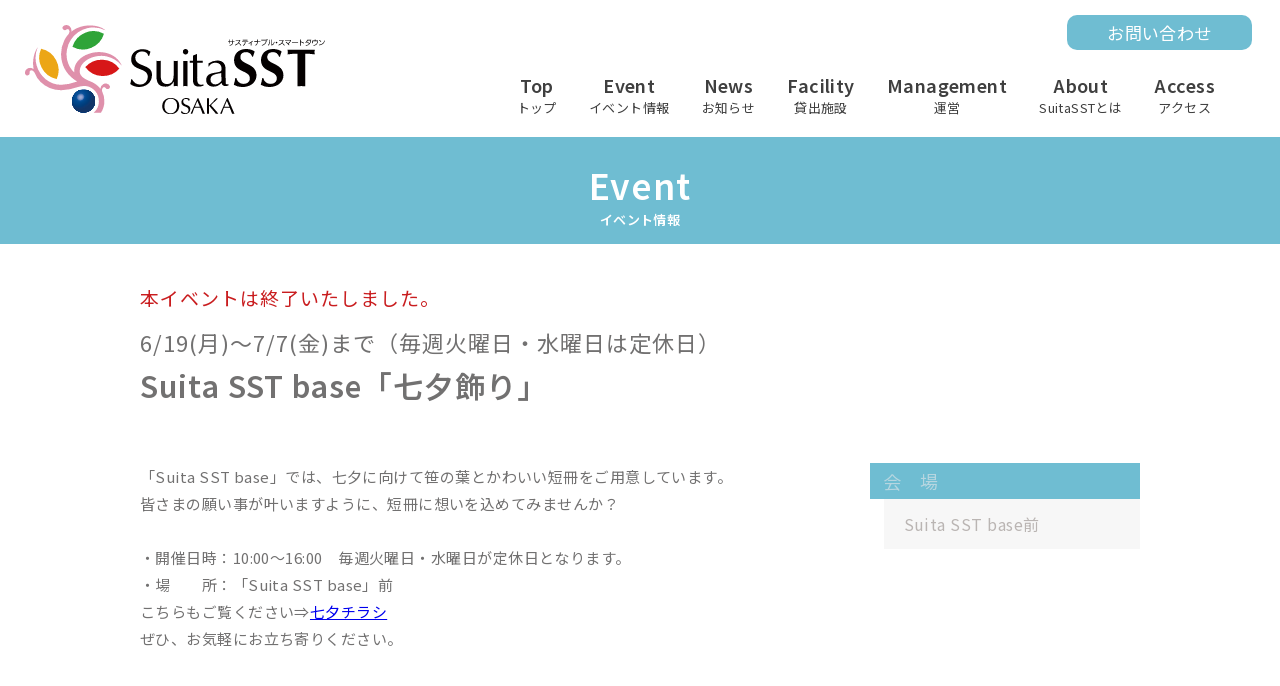

--- FILE ---
content_type: text/html; charset=UTF-8
request_url: https://suita-tm.or.jp/event/suita-sst-base%E3%80%8C%E4%B8%83%E5%A4%95%E9%A3%BE%E3%82%8A%E3%80%8D/
body_size: 27473
content:
<!DOCTYPE html>
<html dir="ltr" lang="ja"
	prefix="og: https://ogp.me/ns#"  style="margin-top:0px !important;overflow-x: hidden;">
<head>

<meta charset="UTF-8">


<!-- Global site tag (gtag.js) - Google Analytics -->
<script async src="https://www.googletagmanager.com/gtag/js?id=G-WPNP1S42PQ"></script>
<script>
  window.dataLayer = window.dataLayer || [];
  function gtag(){dataLayer.push(arguments);}
  gtag('js', new Date());

  gtag('config', 'G-WPNP1S42PQ');
</script>

<!-- jQuery読み込み -->
<script src="https://suita-tm.or.jp/wordpress/wp-content/themes/original/js/jquery-3.5.1.min.js"></script>
<script src="https://suita-tm.or.jp/wordpress/wp-content/themes/original/js/main.js?new"></script>

<!--mmenu js-->
<script src="https://suita-tm.or.jp/wordpress/wp-content/themes/original/js/mmenu/mmenu.js"></script>
<link rel="stylesheet" href="https://suita-tm.or.jp/wordpress/wp-content/themes/original/js/mmenu/mmenu.css">

<!--slick-->
<script src="https://suita-tm.or.jp/wordpress/wp-content/themes/original/js/slick/slick.min.js"></script>
<link rel="stylesheet" href="https://suita-tm.or.jp/wordpress/wp-content/themes/original/js/slick/slick-theme.css">
<link rel="stylesheet" href="https://suita-tm.or.jp/wordpress/wp-content/themes/original/js/slick//slick.css">

<!--inview-->
<script src="https://suita-tm.or.jp/wordpress/wp-content/themes/original/js/inview/jquery.inview.min.js"></script>


<!-- 電話番号の自動リンク機能を無効化 -->
<meta name="format-detection" content="telephone=no">
	

	
<!-- タブレットでPCと同じ表示にするviewport -->
<meta name="viewport" content="width=1100">
<script type="text/javascript">
$(window).on('orientationchange', function() {
    if (Math.abs(window.orientation) === 90) {
		document.write('<meta name="viewport" content="width=1140, user-scalable=yes">');
        location.reload();
    } else {
        location.reload();
    }
});
var isSP = (window.navigator.userAgent.indexOf('iPhone') > 0) || (window.navigator.userAgent.indexOf('iPod') > 0) || (window.navigator.userAgent.indexOf('Android') > 0);
var isTate = (window.innerHeight > window.innerWidth);
if (isSP) {
if (isTate){
document.write('<meta name="viewport" content="width=device-width, initial-scale=1.0, minimum-scale=1.0, maximum-scale=1.0, user-scalable=yes">');
} else {
document.write('<meta name="viewport" content="width=1110, user-scalable=yes">');
}
}else{
document.write('<meta name="viewport" content="width=1110">');
}
</script>
	

<!-- ファビコン読み込み -->
<link rel="shortcut icon" href="https://suita-tm.or.jp/wordpress/wp-content/themes/original/images/favicon.ico" />
	

<!-- 基本CSS読み込み -->
<link rel="stylesheet" href="https://suita-tm.or.jp/wordpress/wp-content/themes/original/css/reset.css?0411">
<link rel="stylesheet" href="https://suita-tm.or.jp/wordpress/wp-content/themes/original/css/common.css?041111">
<link rel="stylesheet" href="https://suita-tm.or.jp/wordpress/wp-content/themes/original/css/style.css?0521">
	
	
<link href="https://fonts.googleapis.com/css2?family=Noto+Sans+JP:wght@400;600" rel="stylesheet">


<title>Suita SST base「七夕飾り」 | Suita SST | 吹田市でレンタルスペースをお探しなら</title>

		<!-- All in One SEO 4.1.9.4 -->
		<meta name="robots" content="max-image-preview:large" />
		<link rel="canonical" href="https://suita-tm.or.jp/event/suita-sst-base%e3%80%8c%e4%b8%83%e5%a4%95%e9%a3%be%e3%82%8a%e3%80%8d/" />
		<meta property="og:locale" content="ja_JP" />
		<meta property="og:site_name" content="Suita SST | 吹田市でレンタルスペースをお探しなら | Suita SSTは15団体・吹田市で進める多世代居住型健康スマートタウン、パナソニックの推進するサスティナブル・スマートタウンの第三弾です。 タウン内の公園や屋内レンタルスペースは貸切使用が可能です。ぜひイベントやワークショップなどにご活用ください。" />
		<meta property="og:type" content="article" />
		<meta property="og:title" content="Suita SST base「七夕飾り」 | Suita SST | 吹田市でレンタルスペースをお探しなら" />
		<meta property="og:url" content="https://suita-tm.or.jp/event/suita-sst-base%e3%80%8c%e4%b8%83%e5%a4%95%e9%a3%be%e3%82%8a%e3%80%8d/" />
		<meta property="og:image" content="https://suita-tm.or.jp/wordpress/wp-content/themes/original/images/share.jpg" />
		<meta property="og:image:secure_url" content="https://suita-tm.or.jp/wordpress/wp-content/themes/original/images/share.jpg" />
		<meta property="article:published_time" content="2023-06-15T06:27:32+00:00" />
		<meta property="article:modified_time" content="2023-07-17T01:40:50+00:00" />
		<meta name="twitter:card" content="summary" />
		<meta name="twitter:title" content="Suita SST base「七夕飾り」 | Suita SST | 吹田市でレンタルスペースをお探しなら" />
		<meta name="twitter:image" content="https://suita-tm.or.jp/wordpress/wp-content/themes/original/images/share.jpg" />
		<script type="application/ld+json" class="aioseo-schema">
			{"@context":"https:\/\/schema.org","@graph":[{"@type":"WebSite","@id":"https:\/\/suita-tm.or.jp\/#website","url":"https:\/\/suita-tm.or.jp\/","name":"Suita SST | \u5439\u7530\u5e02\u3067\u30ec\u30f3\u30bf\u30eb\u30b9\u30da\u30fc\u30b9\u3092\u304a\u63a2\u3057\u306a\u3089","description":"Suita SST\u306f15\u56e3\u4f53\u30fb\u5439\u7530\u5e02\u3067\u9032\u3081\u308b\u591a\u4e16\u4ee3\u5c45\u4f4f\u578b\u5065\u5eb7\u30b9\u30de\u30fc\u30c8\u30bf\u30a6\u30f3\u3001\u30d1\u30ca\u30bd\u30cb\u30c3\u30af\u306e\u63a8\u9032\u3059\u308b\u30b5\u30b9\u30c6\u30a3\u30ca\u30d6\u30eb\u30fb\u30b9\u30de\u30fc\u30c8\u30bf\u30a6\u30f3\u306e\u7b2c\u4e09\u5f3e\u3067\u3059\u3002 \u30bf\u30a6\u30f3\u5185\u306e\u516c\u5712\u3084\u5c4b\u5185\u30ec\u30f3\u30bf\u30eb\u30b9\u30da\u30fc\u30b9\u306f\u8cb8\u5207\u4f7f\u7528\u304c\u53ef\u80fd\u3067\u3059\u3002\u305c\u3072\u30a4\u30d9\u30f3\u30c8\u3084\u30ef\u30fc\u30af\u30b7\u30e7\u30c3\u30d7\u306a\u3069\u306b\u3054\u6d3b\u7528\u304f\u3060\u3055\u3044\u3002","inLanguage":"ja","publisher":{"@id":"https:\/\/suita-tm.or.jp\/#organization"}},{"@type":"Organization","@id":"https:\/\/suita-tm.or.jp\/#organization","name":"Suita SST | \u5439\u7530\u5e02\u3067\u30ec\u30f3\u30bf\u30eb\u30b9\u30da\u30fc\u30b9\u3092\u304a\u63a2\u3057\u306a\u3089","url":"https:\/\/suita-tm.or.jp\/"},{"@type":"BreadcrumbList","@id":"https:\/\/suita-tm.or.jp\/event\/suita-sst-base%e3%80%8c%e4%b8%83%e5%a4%95%e9%a3%be%e3%82%8a%e3%80%8d\/#breadcrumblist","itemListElement":[{"@type":"ListItem","@id":"https:\/\/suita-tm.or.jp\/#listItem","position":1,"item":{"@type":"WebPage","@id":"https:\/\/suita-tm.or.jp\/","name":"\u30db\u30fc\u30e0","description":"Suita SST\u306f15\u56e3\u4f53\u30fb\u5439\u7530\u5e02\u3067\u9032\u3081\u308b\u591a\u4e16\u4ee3\u5c45\u4f4f\u578b\u5065\u5eb7\u30b9\u30de\u30fc\u30c8\u30bf\u30a6\u30f3\u3001\u30d1\u30ca\u30bd\u30cb\u30c3\u30af\u306e\u63a8\u9032\u3059\u308b\u30b5\u30b9\u30c6\u30a3\u30ca\u30d6\u30eb\u30fb\u30b9\u30de\u30fc\u30c8\u30bf\u30a6\u30f3\u306e\u7b2c\u4e09\u5f3e\u3067\u3059\u3002 \u30bf\u30a6\u30f3\u5185\u306e\u516c\u5712\u3084\u5c4b\u5185\u30ec\u30f3\u30bf\u30eb\u30b9\u30da\u30fc\u30b9\u306f\u8cb8\u5207\u4f7f\u7528\u304c\u53ef\u80fd\u3067\u3059\u3002\u305c\u3072\u30a4\u30d9\u30f3\u30c8\u3084\u30ef\u30fc\u30af\u30b7\u30e7\u30c3\u30d7\u306a\u3069\u306b\u3054\u6d3b\u7528\u304f\u3060\u3055\u3044\u3002","url":"https:\/\/suita-tm.or.jp\/"},"nextItem":"https:\/\/suita-tm.or.jp\/event\/suita-sst-base%e3%80%8c%e4%b8%83%e5%a4%95%e9%a3%be%e3%82%8a%e3%80%8d\/#listItem"},{"@type":"ListItem","@id":"https:\/\/suita-tm.or.jp\/event\/suita-sst-base%e3%80%8c%e4%b8%83%e5%a4%95%e9%a3%be%e3%82%8a%e3%80%8d\/#listItem","position":2,"item":{"@type":"WebPage","@id":"https:\/\/suita-tm.or.jp\/event\/suita-sst-base%e3%80%8c%e4%b8%83%e5%a4%95%e9%a3%be%e3%82%8a%e3%80%8d\/","name":"Suita SST base\u300c\u4e03\u5915\u98fe\u308a\u300d","url":"https:\/\/suita-tm.or.jp\/event\/suita-sst-base%e3%80%8c%e4%b8%83%e5%a4%95%e9%a3%be%e3%82%8a%e3%80%8d\/"},"previousItem":"https:\/\/suita-tm.or.jp\/#listItem"}]},{"@type":"Person","@id":"https:\/\/suita-tm.or.jp\/author\/sst_admin\/#author","url":"https:\/\/suita-tm.or.jp\/author\/sst_admin\/","name":"sst_admin","image":{"@type":"ImageObject","@id":"https:\/\/suita-tm.or.jp\/event\/suita-sst-base%e3%80%8c%e4%b8%83%e5%a4%95%e9%a3%be%e3%82%8a%e3%80%8d\/#authorImage","url":"https:\/\/secure.gravatar.com\/avatar\/11880a4f366926b210e61d861aaa18b1?s=96&d=mm&r=g","width":96,"height":96,"caption":"sst_admin"}},{"@type":"WebPage","@id":"https:\/\/suita-tm.or.jp\/event\/suita-sst-base%e3%80%8c%e4%b8%83%e5%a4%95%e9%a3%be%e3%82%8a%e3%80%8d\/#webpage","url":"https:\/\/suita-tm.or.jp\/event\/suita-sst-base%e3%80%8c%e4%b8%83%e5%a4%95%e9%a3%be%e3%82%8a%e3%80%8d\/","name":"Suita SST base\u300c\u4e03\u5915\u98fe\u308a\u300d | Suita SST | \u5439\u7530\u5e02\u3067\u30ec\u30f3\u30bf\u30eb\u30b9\u30da\u30fc\u30b9\u3092\u304a\u63a2\u3057\u306a\u3089","inLanguage":"ja","isPartOf":{"@id":"https:\/\/suita-tm.or.jp\/#website"},"breadcrumb":{"@id":"https:\/\/suita-tm.or.jp\/event\/suita-sst-base%e3%80%8c%e4%b8%83%e5%a4%95%e9%a3%be%e3%82%8a%e3%80%8d\/#breadcrumblist"},"author":"https:\/\/suita-tm.or.jp\/author\/sst_admin\/#author","creator":"https:\/\/suita-tm.or.jp\/author\/sst_admin\/#author","datePublished":"2023-06-15T06:27:32+09:00","dateModified":"2023-07-17T01:40:50+09:00"}]}
		</script>
		<!-- All in One SEO -->

<link rel='dns-prefetch' href='//s.w.org' />
<link rel="alternate" type="application/rss+xml" title="Suita SST | 吹田市でレンタルスペースをお探しなら &raquo; フィード" href="https://suita-tm.or.jp/feed/" />
<link rel="alternate" type="application/rss+xml" title="Suita SST | 吹田市でレンタルスペースをお探しなら &raquo; コメントフィード" href="https://suita-tm.or.jp/comments/feed/" />
<script type="text/javascript">
window._wpemojiSettings = {"baseUrl":"https:\/\/s.w.org\/images\/core\/emoji\/14.0.0\/72x72\/","ext":".png","svgUrl":"https:\/\/s.w.org\/images\/core\/emoji\/14.0.0\/svg\/","svgExt":".svg","source":{"concatemoji":"https:\/\/suita-tm.or.jp\/wordpress\/wp-includes\/js\/wp-emoji-release.min.js?ver=6.0.1"}};
/*! This file is auto-generated */
!function(e,a,t){var n,r,o,i=a.createElement("canvas"),p=i.getContext&&i.getContext("2d");function s(e,t){var a=String.fromCharCode,e=(p.clearRect(0,0,i.width,i.height),p.fillText(a.apply(this,e),0,0),i.toDataURL());return p.clearRect(0,0,i.width,i.height),p.fillText(a.apply(this,t),0,0),e===i.toDataURL()}function c(e){var t=a.createElement("script");t.src=e,t.defer=t.type="text/javascript",a.getElementsByTagName("head")[0].appendChild(t)}for(o=Array("flag","emoji"),t.supports={everything:!0,everythingExceptFlag:!0},r=0;r<o.length;r++)t.supports[o[r]]=function(e){if(!p||!p.fillText)return!1;switch(p.textBaseline="top",p.font="600 32px Arial",e){case"flag":return s([127987,65039,8205,9895,65039],[127987,65039,8203,9895,65039])?!1:!s([55356,56826,55356,56819],[55356,56826,8203,55356,56819])&&!s([55356,57332,56128,56423,56128,56418,56128,56421,56128,56430,56128,56423,56128,56447],[55356,57332,8203,56128,56423,8203,56128,56418,8203,56128,56421,8203,56128,56430,8203,56128,56423,8203,56128,56447]);case"emoji":return!s([129777,127995,8205,129778,127999],[129777,127995,8203,129778,127999])}return!1}(o[r]),t.supports.everything=t.supports.everything&&t.supports[o[r]],"flag"!==o[r]&&(t.supports.everythingExceptFlag=t.supports.everythingExceptFlag&&t.supports[o[r]]);t.supports.everythingExceptFlag=t.supports.everythingExceptFlag&&!t.supports.flag,t.DOMReady=!1,t.readyCallback=function(){t.DOMReady=!0},t.supports.everything||(n=function(){t.readyCallback()},a.addEventListener?(a.addEventListener("DOMContentLoaded",n,!1),e.addEventListener("load",n,!1)):(e.attachEvent("onload",n),a.attachEvent("onreadystatechange",function(){"complete"===a.readyState&&t.readyCallback()})),(e=t.source||{}).concatemoji?c(e.concatemoji):e.wpemoji&&e.twemoji&&(c(e.twemoji),c(e.wpemoji)))}(window,document,window._wpemojiSettings);
</script>
<style type="text/css">
img.wp-smiley,
img.emoji {
	display: inline !important;
	border: none !important;
	box-shadow: none !important;
	height: 1em !important;
	width: 1em !important;
	margin: 0 0.07em !important;
	vertical-align: -0.1em !important;
	background: none !important;
	padding: 0 !important;
}
</style>
	<link rel='stylesheet' id='wp-block-library-css'  href='https://suita-tm.or.jp/wordpress/wp-includes/css/dist/block-library/style.min.css?ver=6.0.1' type='text/css' media='all' />
<style id='global-styles-inline-css' type='text/css'>
body{--wp--preset--color--black: #000000;--wp--preset--color--cyan-bluish-gray: #abb8c3;--wp--preset--color--white: #ffffff;--wp--preset--color--pale-pink: #f78da7;--wp--preset--color--vivid-red: #cf2e2e;--wp--preset--color--luminous-vivid-orange: #ff6900;--wp--preset--color--luminous-vivid-amber: #fcb900;--wp--preset--color--light-green-cyan: #7bdcb5;--wp--preset--color--vivid-green-cyan: #00d084;--wp--preset--color--pale-cyan-blue: #8ed1fc;--wp--preset--color--vivid-cyan-blue: #0693e3;--wp--preset--color--vivid-purple: #9b51e0;--wp--preset--gradient--vivid-cyan-blue-to-vivid-purple: linear-gradient(135deg,rgba(6,147,227,1) 0%,rgb(155,81,224) 100%);--wp--preset--gradient--light-green-cyan-to-vivid-green-cyan: linear-gradient(135deg,rgb(122,220,180) 0%,rgb(0,208,130) 100%);--wp--preset--gradient--luminous-vivid-amber-to-luminous-vivid-orange: linear-gradient(135deg,rgba(252,185,0,1) 0%,rgba(255,105,0,1) 100%);--wp--preset--gradient--luminous-vivid-orange-to-vivid-red: linear-gradient(135deg,rgba(255,105,0,1) 0%,rgb(207,46,46) 100%);--wp--preset--gradient--very-light-gray-to-cyan-bluish-gray: linear-gradient(135deg,rgb(238,238,238) 0%,rgb(169,184,195) 100%);--wp--preset--gradient--cool-to-warm-spectrum: linear-gradient(135deg,rgb(74,234,220) 0%,rgb(151,120,209) 20%,rgb(207,42,186) 40%,rgb(238,44,130) 60%,rgb(251,105,98) 80%,rgb(254,248,76) 100%);--wp--preset--gradient--blush-light-purple: linear-gradient(135deg,rgb(255,206,236) 0%,rgb(152,150,240) 100%);--wp--preset--gradient--blush-bordeaux: linear-gradient(135deg,rgb(254,205,165) 0%,rgb(254,45,45) 50%,rgb(107,0,62) 100%);--wp--preset--gradient--luminous-dusk: linear-gradient(135deg,rgb(255,203,112) 0%,rgb(199,81,192) 50%,rgb(65,88,208) 100%);--wp--preset--gradient--pale-ocean: linear-gradient(135deg,rgb(255,245,203) 0%,rgb(182,227,212) 50%,rgb(51,167,181) 100%);--wp--preset--gradient--electric-grass: linear-gradient(135deg,rgb(202,248,128) 0%,rgb(113,206,126) 100%);--wp--preset--gradient--midnight: linear-gradient(135deg,rgb(2,3,129) 0%,rgb(40,116,252) 100%);--wp--preset--duotone--dark-grayscale: url('#wp-duotone-dark-grayscale');--wp--preset--duotone--grayscale: url('#wp-duotone-grayscale');--wp--preset--duotone--purple-yellow: url('#wp-duotone-purple-yellow');--wp--preset--duotone--blue-red: url('#wp-duotone-blue-red');--wp--preset--duotone--midnight: url('#wp-duotone-midnight');--wp--preset--duotone--magenta-yellow: url('#wp-duotone-magenta-yellow');--wp--preset--duotone--purple-green: url('#wp-duotone-purple-green');--wp--preset--duotone--blue-orange: url('#wp-duotone-blue-orange');--wp--preset--font-size--small: 13px;--wp--preset--font-size--medium: 20px;--wp--preset--font-size--large: 36px;--wp--preset--font-size--x-large: 42px;}.has-black-color{color: var(--wp--preset--color--black) !important;}.has-cyan-bluish-gray-color{color: var(--wp--preset--color--cyan-bluish-gray) !important;}.has-white-color{color: var(--wp--preset--color--white) !important;}.has-pale-pink-color{color: var(--wp--preset--color--pale-pink) !important;}.has-vivid-red-color{color: var(--wp--preset--color--vivid-red) !important;}.has-luminous-vivid-orange-color{color: var(--wp--preset--color--luminous-vivid-orange) !important;}.has-luminous-vivid-amber-color{color: var(--wp--preset--color--luminous-vivid-amber) !important;}.has-light-green-cyan-color{color: var(--wp--preset--color--light-green-cyan) !important;}.has-vivid-green-cyan-color{color: var(--wp--preset--color--vivid-green-cyan) !important;}.has-pale-cyan-blue-color{color: var(--wp--preset--color--pale-cyan-blue) !important;}.has-vivid-cyan-blue-color{color: var(--wp--preset--color--vivid-cyan-blue) !important;}.has-vivid-purple-color{color: var(--wp--preset--color--vivid-purple) !important;}.has-black-background-color{background-color: var(--wp--preset--color--black) !important;}.has-cyan-bluish-gray-background-color{background-color: var(--wp--preset--color--cyan-bluish-gray) !important;}.has-white-background-color{background-color: var(--wp--preset--color--white) !important;}.has-pale-pink-background-color{background-color: var(--wp--preset--color--pale-pink) !important;}.has-vivid-red-background-color{background-color: var(--wp--preset--color--vivid-red) !important;}.has-luminous-vivid-orange-background-color{background-color: var(--wp--preset--color--luminous-vivid-orange) !important;}.has-luminous-vivid-amber-background-color{background-color: var(--wp--preset--color--luminous-vivid-amber) !important;}.has-light-green-cyan-background-color{background-color: var(--wp--preset--color--light-green-cyan) !important;}.has-vivid-green-cyan-background-color{background-color: var(--wp--preset--color--vivid-green-cyan) !important;}.has-pale-cyan-blue-background-color{background-color: var(--wp--preset--color--pale-cyan-blue) !important;}.has-vivid-cyan-blue-background-color{background-color: var(--wp--preset--color--vivid-cyan-blue) !important;}.has-vivid-purple-background-color{background-color: var(--wp--preset--color--vivid-purple) !important;}.has-black-border-color{border-color: var(--wp--preset--color--black) !important;}.has-cyan-bluish-gray-border-color{border-color: var(--wp--preset--color--cyan-bluish-gray) !important;}.has-white-border-color{border-color: var(--wp--preset--color--white) !important;}.has-pale-pink-border-color{border-color: var(--wp--preset--color--pale-pink) !important;}.has-vivid-red-border-color{border-color: var(--wp--preset--color--vivid-red) !important;}.has-luminous-vivid-orange-border-color{border-color: var(--wp--preset--color--luminous-vivid-orange) !important;}.has-luminous-vivid-amber-border-color{border-color: var(--wp--preset--color--luminous-vivid-amber) !important;}.has-light-green-cyan-border-color{border-color: var(--wp--preset--color--light-green-cyan) !important;}.has-vivid-green-cyan-border-color{border-color: var(--wp--preset--color--vivid-green-cyan) !important;}.has-pale-cyan-blue-border-color{border-color: var(--wp--preset--color--pale-cyan-blue) !important;}.has-vivid-cyan-blue-border-color{border-color: var(--wp--preset--color--vivid-cyan-blue) !important;}.has-vivid-purple-border-color{border-color: var(--wp--preset--color--vivid-purple) !important;}.has-vivid-cyan-blue-to-vivid-purple-gradient-background{background: var(--wp--preset--gradient--vivid-cyan-blue-to-vivid-purple) !important;}.has-light-green-cyan-to-vivid-green-cyan-gradient-background{background: var(--wp--preset--gradient--light-green-cyan-to-vivid-green-cyan) !important;}.has-luminous-vivid-amber-to-luminous-vivid-orange-gradient-background{background: var(--wp--preset--gradient--luminous-vivid-amber-to-luminous-vivid-orange) !important;}.has-luminous-vivid-orange-to-vivid-red-gradient-background{background: var(--wp--preset--gradient--luminous-vivid-orange-to-vivid-red) !important;}.has-very-light-gray-to-cyan-bluish-gray-gradient-background{background: var(--wp--preset--gradient--very-light-gray-to-cyan-bluish-gray) !important;}.has-cool-to-warm-spectrum-gradient-background{background: var(--wp--preset--gradient--cool-to-warm-spectrum) !important;}.has-blush-light-purple-gradient-background{background: var(--wp--preset--gradient--blush-light-purple) !important;}.has-blush-bordeaux-gradient-background{background: var(--wp--preset--gradient--blush-bordeaux) !important;}.has-luminous-dusk-gradient-background{background: var(--wp--preset--gradient--luminous-dusk) !important;}.has-pale-ocean-gradient-background{background: var(--wp--preset--gradient--pale-ocean) !important;}.has-electric-grass-gradient-background{background: var(--wp--preset--gradient--electric-grass) !important;}.has-midnight-gradient-background{background: var(--wp--preset--gradient--midnight) !important;}.has-small-font-size{font-size: var(--wp--preset--font-size--small) !important;}.has-medium-font-size{font-size: var(--wp--preset--font-size--medium) !important;}.has-large-font-size{font-size: var(--wp--preset--font-size--large) !important;}.has-x-large-font-size{font-size: var(--wp--preset--font-size--x-large) !important;}
</style>
<link rel='stylesheet' id='wp-pagenavi-css'  href='https://suita-tm.or.jp/wordpress/wp-content/plugins/wp-pagenavi/pagenavi-css.css?ver=2.70' type='text/css' media='all' />
<link rel="https://api.w.org/" href="https://suita-tm.or.jp/wp-json/" /><link rel="alternate" type="application/json" href="https://suita-tm.or.jp/wp-json/wp/v2/event/422" /><link rel="EditURI" type="application/rsd+xml" title="RSD" href="https://suita-tm.or.jp/wordpress/xmlrpc.php?rsd" />
<link rel="wlwmanifest" type="application/wlwmanifest+xml" href="https://suita-tm.or.jp/wordpress/wp-includes/wlwmanifest.xml" /> 
<meta name="generator" content="WordPress 6.0.1" />
<link rel='shortlink' href='https://suita-tm.or.jp/?p=422' />
<link rel="alternate" type="application/json+oembed" href="https://suita-tm.or.jp/wp-json/oembed/1.0/embed?url=https%3A%2F%2Fsuita-tm.or.jp%2Fevent%2Fsuita-sst-base%25e3%2580%258c%25e4%25b8%2583%25e5%25a4%2595%25e9%25a3%25be%25e3%2582%258a%25e3%2580%258d%2F" />
<link rel="alternate" type="text/xml+oembed" href="https://suita-tm.or.jp/wp-json/oembed/1.0/embed?url=https%3A%2F%2Fsuita-tm.or.jp%2Fevent%2Fsuita-sst-base%25e3%2580%258c%25e4%25b8%2583%25e5%25a4%2595%25e9%25a3%25be%25e3%2582%258a%25e3%2580%258d%2F&#038;format=xml" />
</head>


<body data-rsssl=1 class="event-template-default single single-event postid-422">

<div class="mmenu_wrap">
<!-- ヘッダー -->
<header class="header">
    <h1><a href="/"><img src="https://suita-tm.or.jp/wordpress/wp-content/themes/original/images/logo.svg" alt=""></a></h1>
    <nav class="header_nav">
        <ul class="header_nav_top">
            <!--<li><a href="/tour">見学ツアー</a></li>-->
            <li><a href="/inquiry">お問い合わせ</a></li>
        </ul>
        <ul class="header_nav_bottom">
            <li><a href="/">Top<span>トップ</span></a></li>
            <li><a href="/event">Event<span>イベント情報</span></a></li>
            <li><a href="/news">News<span>お知らせ</span></a></li>
            <li><a href="/facility">Facility<span>貸出施設</span></a></li>
            <li><a href="https://suita-tm.or.jp/wordpress/wp-content/themes/original/pdf/town_management.pdf?0401" target="blank">Management<span>運営</span></a></li>
            <li><a href="https://suitasst.com/JP/" target="blank">About<span>SuitaSSTとは</span></a></li>
            <li><a href="/#access">Access<span>アクセス</span></a></li>
        </ul>
    </nav>
    <a href="#sp-menu" class="hamburger_btn">
        <span></span>
        <span></span>
        <span></span>
    </a>
</header>


<main>
<h2 class="sub_h2">Event<span>イベント情報</span></h2>

<div class="event_stop">
<article class="event_article centering">
	<p class="event_stop_word">本イベントは終了いたしました。</p>
    <p>6/19(月)～7/7(金)まで（毎週火曜日・水曜日は定休日）</p>
    <h3>Suita SST base「七夕飾り」</h3>
    
    <div class="event_article_contents">
        <div class="event_article_text"><p>「Suita SST base」では、七夕に向けて笹の葉とかわいい短冊をご用意しています。</p>
<p>皆さまの願い事が叶いますように、短冊に想いを込めてみませんか？</p>
<p>&nbsp;</p>
<p>・開催日時：10:00〜16:00　毎週火曜日・水曜日が定休日となります。</p>
<p>・場　　所：「Suita SST base」前</p>
<p>こちらもご覧ください⇒<a href="https://suita-tm.or.jp/wordpress/wp-content/uploads/2023/06/七夕チラシ.pdf">七夕チラシ</a></p>
<p>ぜひ、お気軽にお立ち寄りください。</p>
</div>
        <div class="event_article_details">
			<dl>
                <dt>会　場</dt>
                <dd>Suita SST base前</dd>
            </dl>
	
			
	


			

			
        </div>
    </div>
</article>
</div><!--SFC event_stopここまで-->

<div class="link_otherpost">

	<a href="https://suita-tm.or.jp/event/suita-sst%ef%bc%97%e6%9c%88%e3%81%ae%e3%83%9f%e3%83%8b%e3%83%9e%e3%83%ab%e3%82%b7%e3%82%a7%e2%99%aa/" class="link_next">NEXT</a>
    <a href="/event" class="link_back">イベント一覧へ戻る<span>▶︎</span></a>
    <a href="https://suita-tm.or.jp/event/%e7%ac%ac%e5%9b%9b%e5%9b%9e%e3%80%80%e9%a6%99%e3%82%8a%e3%81%a8%e7%99%92%e3%81%97%e3%81%ae%e3%83%9e%e3%83%ab%e3%82%b7%e3%82%a7/" class="link_prev">PREV</a>

</div>

</main>


<!-- pagetop -->
<div id="page-top"><img src="https://suita-tm.or.jp/wordpress/wp-content/themes/original/images/top.svg" alt="トップへ戻る"></div>

<!-- フッター -->
<footer>
    <nav class="footer_nav">
        <ul>
            <li><a href="/">Top<span>トップ</span></a></li>
            <li><a href="/event">Event<span>イベント情報</span></a></li>
            <li><a href="/news">News<span>お知らせ</span></a></li>
            <li><a href="/facility">Facility<span>貸出施設</span></a></li>
            <li><a href="https://suita-tm.or.jp/wordpress/wp-content/themes/original/pdf/town_management.pdf?0401a" target="blank">Management<span>運営</span></a></li>
            <li><a href="https://suitasst.com/JP/">About<span>SuitaSSTとは</span></a></li>
            <li><a href="/#access">Access<span>アクセス</span></a></li>
        </ul>
    </nav>
    <img src="https://suita-tm.or.jp/wordpress/wp-content/themes/original/images/logo.svg" alt="Suita SST">
    <div class="footer_bottom">
        <span><a href="https://suita-tm.or.jp/wordpress/wp-content/themes/original/pdf/town_management.pdf?0401a" target="blank">運営：一般社団法人 Suita SST タウンマネジメント</a>info@suita-tm.or.jp　10:00-16:00（火・水曜定休）</span>
        <a href="/privacy-policy">▶︎プライバシーポリシー</a>
    </div>

</footer>

<nav id="sp-menu">
    <ul>
        <li><a href="/">トップ</a></li>
        <li><a href="/event">イベント情報</a></li>
        <li><a href="/news">お知らせ</a></li>
        <li><a href="/facility">貸出施設</a></li>
		<li><a href="https://suita-tm.or.jp/wordpress/wp-content/themes/original/pdf/town_management.pdf?0401a" target="blank">Management<span>運営</span></a></li>
        <li><a href="https://suitasst.com/JP/">SuitaSSTとは</a></li>
        <li><a href="/#access">アクセス</a></li>
		<!--<li><a href="/tour">見学ツアー</a></li>-->
		<li><a href="/inquiry">お問い合わせ</a></li>
        <li><a href="/privacy-policy">プライバシーポリシー</a></li>
    </ul>
</nav>
</div><!--mmenu_wrap-->
</body>
</html>



--- FILE ---
content_type: text/css
request_url: https://suita-tm.or.jp/wordpress/wp-content/themes/original/css/reset.css?0411
body_size: 984
content:
@charset "utf-8";
/* CSS Document */
/*========================
リセットCSSセットここから
==========================*/
html, body, div, span, iframe, h1, h2, h3, h4, h5, h6, p, pre, address, em, img, q, small, strong, var, b, i,dl, dt, dd, ol, ul, li, form, label, table, caption, tbody, tfoot, thead, tr, th, td, article, aside, footer, header, menu, nav, section, summary, time, audio, video {
margin:0;
padding:0;
border:0;
outline:0;
vertical-align:baseline;
background:transparent;
word-break: break-all;
box-sizing: border-box;
text-align: justify;
letter-spacing: .03em;
}
article, aside, footer, header, menu, nav, section { 
display:block;
}
nav ul {
list-style:none;
}
a {
margin:0;
padding:0;
vertical-align:baseline;
background:transparent;
}
table {
border-collapse:collapse;
border-spacing:0;
}
input, select {
vertical-align:middle;
}
address{
font-style:normal;
}
/*========================
リセットCSSセットここまで
==========================*/


--- FILE ---
content_type: text/css
request_url: https://suita-tm.or.jp/wordpress/wp-content/themes/original/css/common.css?041111
body_size: 5070
content:
html{
    font-size: 625%;
}
@media(max-width: 350px){
	html{
    	font-size: 512%;
	}
}
body{
	font-size: .14rem;
    font-family: 'Noto Sans JP', sans-serif;
    font-weight: 300;
    font-style: normal;
    background-color: #fff;
    color: #231815;
}
main{
  display: block
}
img{
	max-width:100%;
}
a:hover{
	opacity: 0.7;
}
.sp_only{
    display: none;
}

header{
    padding: 15px 20px 5px 25px;
    display: flex;
    justify-content: space-between;
    align-items: stretch;
}
.hamburger_btn{
    display: none;
}
header h1{
    padding: 10px 0;
    flex: 0 1 auto;
    width: 300px;
}
header h1 img{
    width: 100%;
}
.header_nav{
    flex: 0 1 auto;
    width: 61%;
}
.header_nav_top,
.header_nav_bottom{
    display: flex;
    justify-content: space-between;
    align-items: center;
}
.header_nav_top {
    margin: 0 8px 0 auto;
    width: 185px;
    justify-content: end;
}
.header_nav_top li {
    flex: 0 1 auto;
    width: 100%;
}
.header_nav_top a{
    padding: 5px 0;
    display: block;
    font-size: .17rem;
    color: #fff;
    background-color: #6fbdd2;
    text-decoration: none;
    text-align: center;
    border-radius: 10px;
}
.header_nav_bottom{
    margin-top: 22px;
    padding: 0 45px 0 10px;
}
.header_nav_bottom li{
    flex: 0 1 auto;
    width: fit-content;
}
.header_nav_bottom a{
    display: block;
    text-decoration: none;
    color: #3f3f3f;
    font-size: .18rem;
    text-align: center;
    font-weight: bold;
}
.header_nav_bottom a span{
    display: block;
    font-size: .13rem;
    text-align: center;
    font-weight: normal;
}
footer{
    padding-top: 30px;
    text-align: center;
    background-color: #efefef;
}
.footer_nav{
    margin: 0 auto;
    max-width: 724px;
}
.footer_nav ul{
    display: flex;
    justify-content: space-between;
}
.footer_nav li{
    flex: 0 1 auto;
    width: fit-content;
}
.footer_nav a{
    display: block;
    font-size: .18rem;
    text-decoration: none;
    color: #727171;
    text-align: center;
}
.footer_nav li span{
    display: block;
    font-size: .13rem;
    text-align: center;
}
footer>img{
    margin: 25px auto 15px;
    width: 237px;
}
.footer_bottom{
    padding: 14px 10px 14px;
    display: flex;
    justify-content: center;
    align-items: center;
    background-color: #6fbdd2;
}
.footer_bottom span{
	margin-right: 50px;
    flex: 0 1 auto;
    width: fit-content;
    color: #fff;
    font-size: .13rem;
}
.footer_bottom span a{
	margin-right: 10px;
	display: inline-block;
	color: #fff;
    text-decoration: none;
}
.footer_bottom>a{
    flex: 0 1 auto;
    width: fit-content;
    color: #fff;
    text-decoration: none;
    font-size: .13rem;
}
#page-top {
  position: fixed;
  bottom: 10px;
  right: 10px;
  z-index: 99;
  width: 50px;
  height: 50px;
}
#page-top a {
  text-align: center;
  display: block;
  opacity: 0.9;
  transition: all .3s ease;
}
#page-top a img{
	width: 100%;
}
#page-top a:hover {
  text-decoration: none;
  opacity: .5;
}
/*スマホ*/
@media (min-width: 1000px) and (max-width: 1200px){
    .header_nav{
        width: 71%;
    }
}
@media (max-width: 999px){
    header{
        padding: 10px;
        align-items: center;
    }
    header h1{
        width: 200px;
    }
    .header_nav{
        display: none;
    }
    .hamburger_btn{
        display: block;
        width: 60px;
        height: 60px;
        background-color: #6fbdd2;
        position: relative;
    }
    .hamburger_btn span{
        display: inline-block;
        width: 70%;
        height: 5px;
        position: absolute;
        background-color: #fff;
        left: 50%;
        transform: translate(-50% , 0);
    }
    .hamburger_btn span:nth-of-type(1){
        top: 30%;
    }
    .hamburger_btn span:nth-of-type(2){
        top: 50%;
        transform: translate(-50% , -50%);
    }
    .hamburger_btn span:nth-of-type(3){
        bottom: 30%;
    }
    #sp-menu{
        z-index: 1;
    }
}
/*inview*/
.fadein{
    opacity:0;
}
.fadeup{
    opacity:0;
    transform: translateY(.15rem);
}
.fadein_on{
    transition: all 0.8s ease-in;
    opacity: 1 !important;
}
.fadeup_on{
    transition: all 0.8s ease-in;
    transform: translateY(0);
    opacity: 1 !important;
}
/*スマホ*/
@media(max-width: 750px){
    footer{
        padding-top: 0;
    }
    .footer_nav{
        display: none;
    }
	.footer_bottom{
        padding: 14px 10px 10px;
        flex-direction: column;
    }
	.footer_bottom span{
		margin-right: 0;
		font-size: .12rem;
	}
	.footer_bottom span a{
		margin-right: 0;
		display: block;
	}
    .footer_bottom a{
        font-size: .12rem;
    }
}
/*スマホ*/
@media(max-width: 599px){
    .sp_only{
        display: block;
    }
    .pc_only{
        display: none;
    }
	header {
    	padding: 0 13px;
    	align-items: center;
	}
}

--- FILE ---
content_type: text/css
request_url: https://suita-tm.or.jp/wordpress/wp-content/themes/original/css/style.css?0521
body_size: 30731
content:
/*body{
    background-image: url(../design_apply.jpg);
    background-size: 1366px 1470px;
    background-position: top center;
    background-repeat: no-repeat;
}*/
.centering{
    margin: 0 auto;
    max-width: 1000px; 
}
.link_btn{
    padding: 8px 25px 8px 0;
    display: block;
    width: 260px;
    background-color: #6fbdd2;
    color: #fff;
    font-size: .16rem;
    position: relative;
    text-decoration: none;
    text-align: center;
    box-sizing: border-box;
    border-radius: 5px;
}
.link_btn span{
    padding-left: 3px;
    width: 24px;
    line-height: 24px;
    text-align: center;
    display: inline-block;
    background-color: #fff;
    color: #6fbdd2;
    border-radius: 50%;
    position: absolute;
    right: 4%;
    top: 50%;
    transform: translate(0 , -50%);
}
.top_h2{
    margin: 0 auto;
    width: calc(100% - 40px);
    max-width: 1000px;
    color: #1b7690;
    font-size: .35rem;
    text-align: center;
}
.top_h2 span{
    display: block;
    color: #727171;
    font-size: .13rem;
    text-align: center;
}
#calendarTitle {
    display: none !important;
}

ul.calender_caution {
    list-style: none;
    max-width: 800px;
    margin: 15px auto;
    color: #d71717;
}
ul.calender_caution li{
    text-indent: -0.14rem;
    padding-left: 0.14rem;
    margin-bottom: 10px;
}
.top_catch{
    position: relative;
}
.catch_slide{
    padding-bottom: 46.5%;
    width: 100%;
    background-size: cover;
    background-position: center;
    vertical-align: bottom;
}
/*
.catch_title{
    padding: 20px 0;
    width: 100%;
    background-color: rgba(111, 189, 210, 0.8);
    position: absolute;
    bottom: 0;
    left: 0;
    text-align: center;
    letter-spacing: -.01rem;
}
.catch_title span {
    font-size: .37rem;
    font-size: .255rem;
    color: #fff;
}
*/
.catch_title {
    padding: 20px 0 4px;
    width: 100%;
    background-color: rgba(111, 189, 210, 0.8);
    text-align: center;
    letter-spacing: -.01rem;
}
.catch_title span {
    font-size: .37rem;
    font-size: .255rem;
    color: #fff;
}
/*
.top_facility_link {
    padding: 15px 20px 18px;
    width: 100%;
    background-color: #6595aa;
    text-align: center;
}
.top_facility_link a{
	color: #fff;
	font-size: .2rem;
	font-size: .37rem;
	text-decoration: none;
	position: relative;
}
*/

.top_slide_text {
    position: absolute;
    bottom: 0;
    width: 100%;
}
.top_facility_link {
    padding: 12px 20px 23px;
    width: 100%;
    background-color: rgba(111, 189, 210, 0.8);
    text-align: center;
    font-weight: bold;
}
.top_facility_link a{
	color: #fff;
	font-size: .2rem;
	font-size: .37rem;
	text-decoration: none;
	position: relative;
}
@media(min-width:600px) and (max-width:1000px){
	.top_facility_link a{
    	font-size: 3.7vw;
	}
}
.top_facility_link a:not(.link_btn) span.arrow{
	padding-left: 3px;
    width: 24px;
    line-height: 24px;
    text-align: center;
    display: inline-block;
    background-color: #fff;
    color: #6ebdd0;
    border-radius: 50%;
    position: absolute;
    right: -30px;
    top: 50%;
    transform: translate(0 , -50%);
	font-size: .16rem;
}
.top_facility_link .link_btn{
	margin: 15px auto;
	display: none;
	font-size: .16rem;
}
.top_news{
    padding: 22px 0 40px;
}
.top_news h2{
    margin-bottom: 10px;
    font-size: .25rem;
    color: #727171;
}
.news_list{
    list-style: none;
}
.news_list li:first-child{
    border-top: 1px solid #231815;
}
.news_list li {
    padding: 10px 0 9px;
    border-bottom: 1px solid #231815;
}
.news_list a{
    display: flex;
    justify-content: space-between;
    align-items: center;
    flex-wrap: wrap;
    text-decoration: none;
}
.news_list a span{
    padding: 2px 5px;
    flex: 0 1 auto;
    width: 9%;
    color: #fff;
    text-align: center;
    font-size: .14rem;
}
.news_list .tag_news{
    background-color: #6595aa;
}
.news_list .tag_info{
    background-color: #6fbdd2;
}
.news_list a time{
    flex: 0 1 auto;
    width: 9%;
    color: #727171;
    font-size: .13rem;
}
.news_list a p{
    flex: 0 1 auto;
    width: 80%;
    color: #727171;
    font-size: .15rem;
}
.top_news .link_btn{
    margin: 25px 0 0 auto;
    display: block;
    width: 224px;
}
.top_event>p,
.top_facility>p{
    margin: 10px auto 0;
    text-align: center;
    color: #727171;
    font-size: .3rem;
    max-width: 1000px;
    width: calc(100% - 40px);
    line-height: .43rem;
}
.top_event .event_list{
    margin-top: 23px;
}
.event_list{
    list-style: none;
}
.event_list .slick-slide>div{
    text-align: center;
}
.event_list li{
    width: 95%!important;
    background-color: #c0dfea;
    border-radius: 10px;
}
.event_a{
	padding: 25px 20px;
	display: block;
	text-decoration: none;
	color: #727171;
}
.event_img{
    padding-bottom: 58%;
    width: 100%;
    background-position: center;
    background-size: cover;
}
.event_text time{
    margin-top: 30px;
    font-size: .14rem;
    display: block;
}
.event_name{
    margin-top: 8px;
    display: block;
    font-size: .16rem;
}
.event_details{
    margin: 15px 0 0 auto;
    padding: 5px 15px 5px 10px;
    display: block;
    width: 30%;
    background-color: #6595aa;
    color: #fff;
    font-size: .14rem;
    font-weight: bold;
    text-align: center;
    border-radius: 15px;
    position: relative;
}
.event_details::after{
    content: "";
    display: inline-block;
    width: 13px;
    height: 13px;
    background-image: url(../images/arrow_double.svg);
    background-position: center;
    background-size: contain;
    background-repeat: no-repeat;
    position: absolute;
    right: 10%;
    top: 50%;
    transform: translate(0 , -50%);
}
.top_event_link {
    margin: 35px auto 52px;
    max-width: 480px;
    width: calc(100% - 40px);
    display: flex;
    justify-content: space-between;
    flex-wrap: wrap;
}
.top_event_link a {
    flex: 0 1 auto;
    width: 46%;
}
.top_facility{
    padding: 25px 0 70px;
    background-color: #e7f3f7;
}
.top_facility_container{
    margin-top: 43px;
    display: flex;
}
.top_facility_container:last-child{
    margin-top: 20px;
    flex-direction: row-reverse;
}
.top_facility_img{
    flex: 0 1 auto;
    width: 50%;
    object-fit: cover;
}
.top_facility_text{
    padding-bottom: 30px;
    flex: 0 1 auto;
    width: 50%;
    background-color: #fff;
}
.top_facility_text h3{
    padding: 10px 20px;
    display: flex;
    justify-content: space-between;
    align-items: baseline;
    flex-wrap: wrap;
    background-color: #6595aa;
    color: #fff;
    font-size: .3rem;
}
.top_facility_text h3>*{
    flex: 0 1 auto;
}
.top_facility_text h3 span{
    font-size: .15rem;
}
.top_facility_text p {
    padding: 20px 0 0 38px;
    font-size: .17rem;
    color: #727171;
    width: 75%;
}
.top_facility_text .link_btn{
    margin: 0 auto;
}
.facility_illust_wrap{
    margin: 0 auto;
    width: 85%;
    height: 145px;
    position: relative;
}
.top_facility_illust1{
    width: 26%;
    position: absolute;
    bottom: 0;
    left: 0;
}
.top_facility_illust2{
    width: 34%;
    position: absolute;
    bottom: 5%;
    right: 34%;
}
.top_facility_illust3{
    width: 22%;
    position: absolute;
    top: -20%;
    right: 0;
}
.top_facility_illust4{
    width: 21%;
    position: absolute;
    bottom: 3%;
    left: 12%;
}
.top_facility_illust5{
    width: 47%;
    position: absolute;
    bottom: 15%;
    right: 10%;
}
.top_facility_illust6{
    width: 27%;
    position: absolute;
    top: -34%;
    right: 2%;
}
.top_facility_map{
    margin-top: -55px;
    position: relative;
    text-align: center;
}
.facility_map_img{
    width: 95%;
}
.link_freespace,
.link_park{
    position: absolute;
    width: 28%;
    max-width: 282px;
    min-width: 265px;
}
.link_freespace{
    bottom: 30%;
    left: 48%;
}
.link_park{
    bottom: 13%;
    left: 27%;
}
.facility_map_link a{
    padding: 3px 20px 3px 0;
    display: block;
    width: 100%;
    background-color: #6fbdd2;
    color: #fff;
    position: relative;
    text-decoration: none;
    text-align: center;
    font-size: .2rem;
    box-sizing: border-box;
}
.facility_map_link span span{
    display: block;
    font-size: .16rem;
    text-align: center;
}
.facility_map_link .triangle{
    padding-left: 3px;
    width: 24px;
    line-height: 24px;
    text-align: center;
    display: inline-block;
    background-color: #fff;
    color: #6fbdd2;
    border-radius: 50%;
    position: absolute;
    right: 4%;
    top: 50%;
    transform: translate(0 , -50%);
}
.top_facility_family{
    position: absolute;
    top: 12%;
    right: 0;
    width: 26%;
}
.top_facility_family img{
	width: 100%;
}
.top_facility_family small {
    position: absolute;
    bottom: 11px;
    right: 8px;
    color: #fff;
    text-shadow: 1px 1px 3px #040404;
}
.top_facility_logo{
    position: absolute;
    bottom: 14%;
    right: 2%;
    width: 34%;
}
.top_access{
    margin-top: -40px;
    padding-bottom: 35px;
}
.top_access>p {
    font-size: .2rem;
    color: #727171;
    letter-spacing: 0em;
}
.top_access>p span{
    font-size: .3rem;
}
.top_access small{
    margin: 0 0 0 auto;
    display: block;
    width: fit-content;
    font-size: .13rem;
    padding-left: 0.13rem;
    text-indent: -0.13rem;
}
.top_access iframe{
    margin: 5px auto;
    width: 100%;
    height: 458px;
}
.top_access address{
    font-size: .13rem;
}
/*下層ページ*/
.sub_h2{
    padding: 22px 0 15px;
    background-color: #6fbdd2;
    color: #fff;
    font-size: .35rem;
    text-align: center;
}
.sub_h2 span{
    display: block;
    font-size: .13rem;
    text-align: center;
    line-height: 1.5;
}

.event_article{
    margin: 40px auto 85px;
}
.event_article>p{
    font-size: .22rem;
    letter-spacing: .01rem;
    color: #727171;
}
.event_article h3{
    margin-top: 5px;
    font-size: .3rem;
    letter-spacing: .01rem;
    color: #727171;
}
.event_article_contents{
    margin: 56px auto 0;
    display: flex;
    justify-content: space-between;
    align-items: flex-start;
}
.event_article_text{
    flex: 0 1 auto;
    width: 64%;
    color: #727171;
	text-align: start;
}
.event_article_text p {
    text-align: start;
    font-size: .15rem;
    line-height: 1.8;
}
.event_article_text img{
    margin-top: 10px;
    margin-bottom: 10px;
}
.event_article_details{
    flex: 0 1 auto;
    width: 27%;
}
.event_article_details dt{
    padding: 5px 13px;
    background-color: #6fbdd2;
    font-size: .18rem;
    color: #fff;
}
.event_article_details dd{
    padding: 13px 20px;
    margin: 0 0 0 auto;
    background-color: #f7f7f7;
    width: 95%;
    font-size: .16rem;
    color: #727171;
	white-space: pre-wrap;
}
.link_otherpost{
    margin: 0 auto 50px;
    max-width: 533px;
    display: flex;
    justify-content: space-between;
    align-items: center;
}
.link_otherpost a{
    flex: 0 1 auto;
    width: 11%;
    text-decoration: none;
    color: #6fbdd2;
    text-align: center;
    font-size: .16rem;
    letter-spacing: .01rem;
}
a.link_back{
    padding: 5px 25px 5px 0;
    width: 38%;
    background-color: #6fbdd2;
    color: #fff;
    position: relative;
    border-radius: 5px;
}
.link_back span{
    padding-left: 3px;
    width: 24px;
    line-height: 24px;
    text-align: center;
    display: inline-block;
    background-color: #fff;
    color: #6fbdd2;
    border-radius: 50%;
    position: absolute;
    right: 5%;
    top: 50%;
    transform: translate(0 , -50%);
}
.event_stop_word{
	display: none;
}
.event_stop .event_stop_word {
    font-size: .19rem;
    margin-bottom: 15px;
    display: block;
    color: #c91d1f;
    text-align: left;
}
.event_stop .event_article_details dt{
	color: #b7d6e0;
}
.event_stop .event_article_details dd{
	color: #bab5b3;
}
/*ツアー*/
.tour_main,
.facility_main{
    background-color: rgba(110, 189, 210, 0.2);
}
.tour_catch{
    margin-top: 10px;
    width: 100%;
    padding-bottom: 39%;
    background-image: url(https://suita-tm.or.jp/wordpress/wp-content/themes/original/images/tour_main.jpeg);
    background-position: center;
    background-size: cover;
    background-repeat: no-repeat;
}
.tour_intro{
    padding: 40px 0 58px;
}
.tour_intro h3{
    color: #727171;
    font-size: .3rem;
    letter-spacing: .01rem;
}
.tour_intro p{
    margin-top: 25px;
    line-height: .3rem;
    font-size: .16rem;
    color: #727171;
}
.tour_intro span{
    color: #d71718;
}
.tour_contents{
    margin-bottom: 4px;
    padding-bottom: 60px;
}
.tour_contents h3, .facility_contents h3 {
    padding: 5px 10px 0 30px;
    border-bottom: solid 4px #6594a9;
    width: fit-content;
    max-width: 500px;
    background-color: #6594a9;
    color: #fff;
    font-size: .27rem;
    border-radius: 15px 0 0 0;
    position: relative;
}
.tour_contents h3 span,
.facility_contents span{
    margin-left: 23px;
    font-size: .15rem;
}
.tour_contents h3::after,
.facility_contents h3::after{
    content:"";
    width: 37px;
    height: 110%;
    background-image: url(../images/tour_tab.svg?new);
    background-position: center left;
    background-size: contain;
    background-repeat: no-repeat;
    position: absolute;
    top: 0;
    right: 4px;
    transform: translate(100% , 0);
}
.tour_contents_inner,
.facility_contents_inner{
    padding: 0px 55px 50px;
    border: solid 4px #6594a9;
    background-color: #fff;
}
.tour_contents_inner h4,
.facility_contents_inner h4{
    margin: 30px 0 10px;
    font-size: .2rem;
    color: #727171;
}
.tour_contents_inner h4 {
    margin: 44px 0 10px;
    font-size: .2rem;
    color: #727171;
    border-bottom: 1px solid #727171;
    padding-bottom: 10px;
}
.tour_contents_inner p{
    font-size: .16rem;
    line-height: .3rem;
    color: #727171;
}
.tour_contents_inner ol{
list-style: none;
}
.tour_contents_inner ol li {
    margin-left: 0.15rem;
    text-indent: -0.15rem;
    font-size: .16rem;
    line-height: .27rem;
    color: #727171;
    margin-bottom: 7px;
}
p.tour_hour{
    font-size: .19rem;
}
.tour_howto_link{
    margin: 10px 0 20px;
	padding: 9px 25px 9px 0;
    display: block;
    width: 260px;
    background-color: #6fbdd2;
    color: #fff;
    position: relative;
    text-decoration: none;
    text-align: center;
    box-sizing: border-box;
    border-radius: 5px;
}
.tour_howto_link span{
    padding-left: 3px;
    width: 24px;
    line-height: 24px;
    text-align: center;
    display: inline-block;
    background-color: #fff;
    color: #6fbdd2;
    border-radius: 50%;
    position: absolute;
    right: 4%;
    top: 50%;
    transform: translate(0 , -50%);
}
/*施設紹介*/
.facility_main{
    padding-bottom: 50px;
}
.facility_main_intro{
	padding-top: 60px;
}
.facility_main_intro p{
	text-align: center;
	font-size: .3rem;
	color:#727171;
}
.facility_contents{
    padding: 85px 0 0;
}
.facility_contents2{
    padding-top: 65px;
}
.facility_contents_inner{
    padding: 5px 55px 40px;
}
.facility_intro{
    display: flex;
    justify-content: space-between;
    align-items: flex-start;
}
.facility_intro p{
    margin-top: 33px;
    flex: 0 1 auto;
    width: 83%;
    font-size: .16rem;
    line-height: .3rem;
    color: #727171;
}
.facility_intro img{
    margin-right: 18px;
    flex: 0 1 auto;
    width: 9%;
}
.facility_contents2 .facility_intro img{
    margin-top: 35px;
    width: 11%;
}
.facility_contents_inner>img{
    margin: 8px auto 5px;
    display: block;
}
.facility_pic_wrap{
    margin: 20px auto 18px;
    display: flex;
    justify-content: space-between;
    align-items: center;
}
.facility_pic_wrap span{
    display: block;
    flex: 0 1 auto;
    width: 48%;
    margin: 0;
}
.setsubi_wrap{
    display: flex;
    justify-content: space-between;
}
.setsubi_wrap img{
    flex: 0 1 auto;
    width: 24%;
}
.facility_bottom{
    display: flex;
    justify-content: space-between;
    align-items: flex-end;
}
.facility_bottom>div{
    flex: 0 1 auto;
    width: 46%;
}
.facility_bottom>img{
    margin-right: -10%;
    margin-bottom: 3%;
    flex: 0 1 auto;
    width: 60%;
}
.facility_contents2 .facility_bottom>img{
    margin-bottom: -8%;
}
.facility_bottom p{
    font-size: .15rem;
    line-height: .27rem;
    color: #727171;
}
p.facility_time{
    font-size: .2rem;
}
.facility_kiyaku_wrap{
    margin: 25px 0;
    padding: 0 6px 50px;
    border-bottom: solid 1px #000;
}
.facility_kiyaku_wrap div{
    width: 70%;
    display: flex;
    justify-content: space-between;
}
.facility_kiyaku_wrap>a{
    margin-top: 15px;
    padding-left: 0.15rem;
    text-indent: -0.15rem;
    display: inline-block;
    text-decoration: none;
    color: #727171;
}
.facility_contents2 .facility_kiyaku_wrap div{
    width: 45%;
}
.facility_kiyaku_wrap div a{
    padding: 5px 10px 5px 5px;
    display: block;
    width: 174px;
    box-sizing: border-box;
    background-color: #6595aa;
    color: #fff;
    font-size: .14rem;
    font-weight: bold;
    text-decoration: none;
    text-align: center;
    border-radius: 15px;
    position: relative;
}
.facility_kiyaku_wrap a::after{
    content: "";
    display: inline-block;
    width: 13px;
    height: 13px;
    background-image: url(https://suita-tm.or.jp/wordpress/wp-content/themes/original/images/arrow_double.svg);
    background-position: center;
    background-size: contain;
    background-repeat: no-repeat;
    position: absolute;
    right: 10%;
    top: 50%;
    transform: translate(0 , -50%);
}
.facility_contents_inner>a{
    margin: 28px auto 0;
    width: 230px;
}
a.link_btn:hover,
.facility_contents_inner>a:hover,
.form_apply .link_btn:hover{
	opacity: 0.7!important;
	transition: normal!important;
}
/*申し込みフォーム*/
.form_apply {
    margin-top: 30px;
    padding-bottom: 100px;
}
.form_apply table,
.form_apply tbody{
    width: 100%;
}
.form_apply tr{
    border-bottom: solid 10px #fff;
}
.form_apply th{
    padding: 8px 8px 8px 15px;
    width: 30%;
    background-color: #e9e9e9;
    vertical-align: middle;
    font-size: .16rem;
}
.form_apply td{
    padding: 8px 0 8px 20px;
}
.hissu{
    margin-right: 12px;
    padding: 1px 10px;
    display: inline-block;
    background-color: #6fbdd2;
    color: #fff;
}
.nini{
    margin-right: 12px;
    padding: 1px 10px;
    display: inline-block;
    width: 48px;
    height: 23px;
}
.td2col{
    display: flex;
    justify-content: space-between;
    align-items: center;
	flex-wrap: wrap;
}
.form_apply small{
	margin: 10px 0 0 0px;
	display: block;
}
.form_apply small a{
	color: #17449b;
}
.form_apply input{
    padding: 0;
    border: solid 1px #7f8080;
    height: 38px;
}
.form_apply label,
.form_apply input,
.form_apply select,
.form_apply radio{
	font-size: .16rem;
}
.form_apply input{
    padding-left: 6px;
    box-sizing: border-box;
}
.form_apply label{
	margin-left:0;
}
.placeholder_black::placeholder {
  color: #3f3f3f;
}
.form_apply select{
    border: solid 1px #7f8080;
    height: 40px;
  	color: #3f3f3f;
}
.form_apply textarea{
    padding: 0;
    border: solid 1px #7f8080;
    font-size: .16rem;
}
div.mfp_ok{
    display: none !important;
}
.td2col input,
.td2col select{
    flex: 0 1 auto;
	width: 49%;
}
.td1col input,
.td1col select{
    width: 100%;
}
.td1col textarea{
    width: 100%!important;
	height: 192px!important;
}
.form_concent{
    margin: 15px auto;
    text-align: center;
}
.form_concent a{
    color: #17449b;
}
.form_apply .link_btn{
    margin: 0 auto;
    padding: 0 35px 0 0;
    width: 320px;
    height: 55px;
    cursor: pointer;
    border-radius: 5px;
}
.form_apply .link_btn input{
    border: none;
    width: 320px;
    height: 55px;
    background-color: transparent;
    color: #fff;
    font-size: .2rem;
    cursor: pointer;
}
.form_apply .link_btn::after{
    pointer-events: none;
}

/*
.base .ui-datepicker-calendar .is-monday,
.base .ui-datepicker-calendar .is-tuesday {
    pointer-events: none;
}
.base .is-monday a,
.base .is-tuesday a {
	color: #d6d6d6 !important;
    background: #f7f7f7 !important;
    border: 1px solid #e4e4e4 !important;
}
*/	
.ui-datepicker-trigger{
	display:none;
}
p:empty:before {
    display:none;
}



/*サンクスページ*/
.apply_main p.centering{
	margin: 30px auto;
	text-align: center;
	color: #3f3f3f;
}
/*ニュース一覧*/
.news_list_wrap{
    padding: 78px 0;
	min-height: calc(100vh - 480px);
}

/*イベント一覧*/
.event_main .event_list {
    padding: 54px 0 20px;
    display: flex;
    flex-wrap: wrap;
    justify-content: space-between;
}
.event_main .event_list li{
    margin-bottom: 30px;
    flex: 0 1 auto;
    width: 30%!important;
}
.event_main .event_list::after{
  content:"";
  display: block;
  width:31%;
}
@media(max-width: 1040px){
    .centering{
        width: calc(100% - 40px);
    }
	.tour_contents h3{
		max-width: none;
	}
}
@media(max-width: 990px){
    .news_list a span{
        width: 12%;
    }
    .news_list a time{
        width: 14%;
    }
    .news_list a p{
        width: 70%;
    }
    .facility_kiyaku_wrap div a{
        width: 140px;
    }
}
@media(max-width: 890px){
    .top_facility_container,
    .top_facility_container:last-child{
        flex-direction: column;
    }
    .facility_illust_wrap{
        height: 200px;
    }
    .top_facility_illust2{
        width: 20%;
    }
	.top_facility_illust4{
        width: 15%;
    }
    .top_facility_illust5{
        width: 25%;
    }
    .top_facility_illust3,
    .top_facility_illust6{
		top: -19px;
        width: 12%;
    }
    .top_facility_img,
    .top_facility_text{
        width: 100%;
    }
    .top_facility_text p{
        padding: 20px 10px 10px;
        width: 100%;
        font-size: .15rem;
    }
    .facility_map_img{
        width: 100%;
    }
    .top_facility_logo{
        bottom: 0;
    }
    .top_access{
        margin-top: 20px;
    }
    .facility_bottom{
        align-items: flex-start;
    }
}
@media(max-width: 800px){
    .form_apply tr{
        display: flex;
        flex-direction: column;
    }
    .form_apply th{
    	width: calc(100% + 40px);
    	margin: 0 -20px;
        padding: 10px;
        flex: 0 1 auto;
    }
    .form_apply td{
        padding: 20px 0 10px;
        flex: 0 1 auto;
        width: 100%;
    }
}
@media(max-width: 730px){
    .facility_contents_inner{
        padding: 5px 20px 40px;
    }
    .facility_intro{
        padding-bottom: 20px;
        display: block;
        position: relative;
    }
    .facility_intro p{
        width: 100%;
    }
    .facility_intro img{
        position: absolute;
        bottom: auto;
		top: -130px;
		right: -32px;
    }
    .facility_bottom{
        flex-direction: column-reverse;
        align-items: center;
    }
    .facility_bottom>div{
        width: 100%;
    }
    .facility_bottom>img{
        width: 100%;
    }
    .facility_kiyaku_wrap div,
    .facility_contents2 .facility_kiyaku_wrap div{
        width: 100%;
        flex-direction: column;
    }
    .facility_kiyaku_wrap div a{
        margin-top: 10px;
        width: 200px;
    }
}
/*スマホ*/
@media(max-width: 599px){
	.sub_h2 {
    	padding: 7px 0 15px;
	}
	.top_slide_text {
    	position: relative;
    	width: 100%;
	}
    .catch_slide{
		background-position: top;
    	padding-bottom: 78%;
    }
	.catch_title {
    	padding: 17px 5px 6px;
	}
    .catch_title span{
        font-size: .18rem;
    }
	.top_facility_link a:not(.link_btn) span.arrow{
		display: none;
	}
	.top_facility_link .link_btn{
		display: block;
	}
	.top_news{
		display:none;
	}
    .news_list li{
        padding: 10px 0;
    }
    .news_list a span{
        width: 23%;
    }
    .news_list a time{
        width: 70%;
    }
    .news_list a p{
        margin-top: 5px;
        width: 100%;
    }
	.news_list_wrap{
    	padding-top: 30px;
	}

	.top_event{
		margin-top: 30px;
	}
    .top_event>p,
    .top_facility>p{
        font-size: .2rem;
        line-height: .35rem;
    }
    .top_event_link a{
        margin-bottom: 10px;
        width: 100%;
    }
    .top_facility_container{
        margin-top: 20px;
    }
    .top_facility_text h3{
        padding: 10px 15px;
        font-size: .235rem;
    }
    .facility_illust_wrap{
        margin-bottom: 15px;
    	height: 56px;
    }
	.facility_main_intro {
    	padding-top: 30px;
	}

	.facility_main_intro p {
    	font-size: .2rem;
    	line-height: 1.8;
	}
    .top_facility_logo{
        bottom: -40px;
        width: 50%;
    }
    .link_freespace, .link_park{
        width: 190px;
        min-width: 0;
    }
    .link_park{
        bottom: 7%;
        left: 24%;
    }
    .link_freespace{
        left: 36%;
    }
    .facility_map_link a{
        padding: 5px 30px 5px 5px;
        font-size: .14rem;
    }
    .facility_map_link span span{
        font-size: .12rem;
    }
	.top_facility_family {
    	position: absolute;
    	top: 6%;
    	right: 0;
    	width: 38%;
	}
    .top_access{
        margin-top: 80px;
    }
    .top_access>p{
        margin: 15px 0;
        font-size: .17rem;
        line-height: .35rem;
    }
    .top_access>p span{
        font-size: .22rem;
    }
    .event_article_contents{
        flex-direction: column;
    	margin-top: 0;
    }
    .event_article_text{
        width: 100%;
    }
    .event_article_details{
        margin-top: 30px; 
        width: 100%;   
    }
	.event_main .event_list li{
		width:100% !important;
	}
    .link_otherpost{
        flex-wrap: wrap;
        width: calc(100% - 40px);
    }
    a.link_next{
        order: 1;
        width: 45%;
    }
    a.link_prev{
        order: 2;
        width: 45%;
    }
    a.link_back{
        margin-top: 15px;
        order: 3;
        width: 100%;
    }
	body .facility_contents {
    	width: calc(100% - 15px);
		padding-top: 40px;
	}
	.facility_pic_wrap {
    	flex-direction: column;
	}
	.facility_pic_wrap span{
    	flex: 0 1 auto;
    	width: 100%;
	    margin: 0;
	}
	.tour_contents {
    	width: calc(100% - 20px) !important;
	}
    .tour_contents_inner{
        padding: 0px 20px 50px;
    }
    .facility_contents h3{
        padding: 10px 10px 5px 18px;
        font-size: .2rem;
    }
    .facility_contents h3 span{
        display: block;
	    margin-left: 0;
    }
    .facility_contents h3::after{
        width: 50px;
    }
    .facility_intro img{
        width: 45px;
    }
    .facility_contents2 .facility_intro img{
        width: 80px;
    }
	.top_facility_link {
    	padding: 7px 20px 13px;
	}
	.top_facility_link a {
    	font-size: .34rem;
	}
}



/*NEWS　CMS*/

.single_news_box {
    margin: 50px auto 80px;
	padding:0 20px;
    max-width: 1000px;
	display: -webkit-box;
	display: -ms-flexbox;
	display: flex;
	-webkit-box-pack: justify;
	-ms-flex-pack: justify;
	justify-content: space-between;
}

.single_news_content {
	width: calc(100% - 320px);
}

.single_news_content .news_title {
    margin: 0px 0px 30px;
    font-size: .23rem;
    font-weight: bold;
	color: #6fbdd2;
}
.single_news_content .news_title time{
	display: block;
	font-size: .18rem;
}
.single_news_content img{
    max-width: 100%;
    height: auto;
	border-radius: 15px;
}
.single_news_content p{
    margin-bottom: 17px;
    font-size: .16rem;
    line-height: 1.8;
}

/* サイドバー */ 
.single_news_side {
    width: 260px;
    margin-top: 0px;
}
.side_archive_title {
    font-size: .18rem;
    line-height: 1;
    background: #6fbdd2;
    color: #FFF;
    padding: 10px;
}
.single_news_side ul {
    list-style: none;
}
.single_news_side li a{
	text-decoration: none;
	color: #000;
}
.side_archive_item {
    font-size: .14rem;
    line-height: 1.7;
    border-bottom: 1px solid #e0d8d8;
    padding: 14px 0;	
}
/* 一覧へ戻るボタン */ 
.news_backlink {
	width: 326px;
    text-align: center;
    margin: 60px auto;
	position: relative;
}
.news_backlink a {
    display: block;
    text-align: center;
    padding: 15px;
    color: #fff;
    font-size: .16rem;
    background-color: #6fbdd2;
    font-weight: bold;
    text-decoration: none;
    border-radius: 35px;
}
.news_backlink::before{
	content:"";
    width: 20px;
    height: 20px;
    display: inline-block;
    background-image: url(/wp-content/themes/original/images/arrow_back.svg);
    background-position: center;
    background-repeat: no-repeat;
    position: absolute;
    top: 30%;
    left: 23px;
	z-index: 1;
}
.under_pagination .wp-pagenavi{
	margin: 0 auto 80px;
	width: calc(100% - 40px);
	text-align: center;
}
.under_pagination .wp-pagenavi>*{
	padding: 2px 5px;
	display: inline-block;
	width: 42px;
	line-height: 27px;
	text-align: center;
	box-sizing: border-box;
}
.under_pagination .current{
	color: #fff;
	background-color: #000;
}
.under_pagination .wp-pagenavi>*:first-child{
	font-size: .13rem;
	width: fit-content;
}
.under_pagination a{
	color: #000;
}
@media(max-width:599px){
	.single_news_content .info_title {
    	margin: 0px 0px 20px;
    	font-size: .21rem;
	}
	.single_news_content .info_title br{
		display:none;
	}
	.single_news_content {
    	width: 100%;
		padding: 0;
		box-sizing: border-box;
	}
	.single_news_box {
    	flex-direction: column;
	}
	.single_news_side {
    	width:100%;
    	margin: 0 auto;
    	margin-top: 65px;
    	padding: 26px 0px 60px;
	}
	.side_archive_title {
    	margin-bottom: 6px;
    	text-align: center;
    	font-weight: bold;
	}
}


@media(min-width:990px){
	#sp-menu{
		display:none !important;
	}
}

--- FILE ---
content_type: image/svg+xml
request_url: https://suita-tm.or.jp/wordpress/wp-content/themes/original/images/top.svg
body_size: 705
content:
<?xml version="1.0" encoding="utf-8"?>
<!-- Generator: Adobe Illustrator 26.0.2, SVG Export Plug-In . SVG Version: 6.00 Build 0)  -->
<svg version="1.1" id="レイヤー_1" xmlns="http://www.w3.org/2000/svg" xmlns:xlink="http://www.w3.org/1999/xlink" x="0px"
	 y="0px" viewBox="0 0 150 150" style="enable-background:new 0 0 150 150;" xml:space="preserve">
<style type="text/css">
	.st0{fill:#6FBDD2;}
	.st1{fill:#FFFFFF;}
</style>
<g id="_5">
	<path class="st0" d="M31.6,1h86.8C135.3,1,149,14.7,149,31.6v86.8c0,16.9-13.7,30.6-30.6,30.6H31.6C14.7,149,1,135.3,1,118.4V31.6
		C1,14.7,14.7,1,31.6,1z"/>
	<polygon class="st1" points="42.4,86.6 53,97.2 75.8,74.4 98.5,97.2 109.1,86.6 75.8,53.2 	"/>
</g>
</svg>


--- FILE ---
content_type: application/javascript
request_url: https://suita-tm.or.jp/wordpress/wp-content/themes/original/js/main.js?new
body_size: 1825
content:
/*mmenu*/
$(function() {
     $('#sp-menu').mmenu({
        extensions: [
            'position-right'
        ]
    });
});
/*inview*/
$(function() {
    $('.fadein').on('inview', function(){
        $(this).addClass('fadein_on')
    });
    $('.fadeup').on('inview', function(){
        $(this).addClass('fadeup_on');
    });
});
/*トップへ戻る*/
$(function(){
  var pagetop = $('#page-top');
  pagetop.hide();
  $(window).scroll(function () {
     if ($(this).scrollTop() > 100) {
          pagetop.fadeIn();
     } else {
          pagetop.fadeOut();
     }
  });
  pagetop.click(function () {
     $('body, html').animate({ scrollTop: 0 }, 500);
     return false;
  });
});
/*トップ・メインスライダー*/
$(function(){
    $('.catch_slide_wrap').slick({
    autoplay:true,
    autoplaySpeed:3500,
    speed:1200,
    fade:true,
    arrows: false
});
});
/*トップ・イベントスライド*/
$(function() {
    $('.event_slide').slick({
          autoplay: true,
          infinite: true,
          arrows: false,
          slidesToShow:3,
          slidesToScroll: 1,
          centerMode: true,
          centerPadding: "12%",
          responsive: [{
               breakpoint: 1250,
                    settings: {
                         slidesToShow: 3,
                         slidesToScroll: 1,
               }
          },{
               breakpoint: 930,
                    settings: {
                         slidesToShow: 2,
                         slidesToScroll: 1,
               }
          },{
               breakpoint: 599,
                    settings: {
                         slidesToShow: 1,
                         slidesToScroll: 1,
                    }
               }
          ]
     });
});

/*カレンダー
$(function() {
  $('#target').datepicker();
});
*/

--- FILE ---
content_type: image/svg+xml
request_url: https://suita-tm.or.jp/wordpress/wp-content/themes/original/images/logo.svg
body_size: 61089
content:
<svg xmlns="http://www.w3.org/2000/svg" xmlns:xlink="http://www.w3.org/1999/xlink" viewBox="0 0 296.96 87.98"><defs><style>.cls-1{fill:none;}.cls-2{clip-path:url(#clip-path);}.cls-3{fill:#040000;}.cls-4{fill:#2fa438;}.cls-5{fill:#d71718;}.cls-6{fill:#eca616;}.cls-7{clip-path:url(#clip-path-2);}.cls-8{isolation:isolate;}.cls-9{clip-path:url(#clip-path-3);}.cls-10{clip-path:url(#clip-path-4);}.cls-11{clip-path:url(#clip-path-6);}.cls-12{clip-path:url(#clip-path-7);}.cls-13{clip-path:url(#clip-path-8);}.cls-14{fill:#0a5097;}.cls-15{fill:#084d95;}.cls-16{fill:#044d94;}.cls-17{fill:#034c93;}.cls-18{fill:#024b91;}.cls-19{fill:#00498f;}.cls-20{fill:#00488e;}.cls-21{fill:#00488b;}.cls-22{fill:#004589;}.cls-23{fill:#004587;}.cls-24{fill:#004384;}.cls-25{fill:#024182;}.cls-26{fill:#004181;}.cls-27{fill:#003f7d;}.cls-28{fill:#003e7c;}.cls-29{fill:#013c79;}.cls-30{fill:#063a77;}.cls-31{fill:#083a74;}.cls-32{fill:#0d3870;}.cls-33{fill:#10376d;}.cls-34{fill:#11366a;}.cls-35{fill:#123567;}.cls-36{fill:#0d5099;}.cls-37{fill:#0a519b;}.cls-38{fill:#0b529c;}.cls-39{fill:#1b63a7;}.cls-40{fill:#376bac;}.cls-41{fill:#4672b0;}.cls-42{fill:#5178b4;}.cls-43{fill:#5b7db8;}.cls-44{fill:#6382bb;}.cls-45{fill:#6a88be;}.cls-46{fill:#728cc0;}.cls-47{fill:#7991c4;}.cls-48{fill:#7e96c6;}.cls-49{fill:#859bc9;}.cls-50{fill:#8b9fcb;}.cls-51{fill:#90a2ce;}.cls-52{fill:#95a6d0;}.cls-53{fill:#9baad3;}.cls-54{fill:#9fadd4;}.cls-55{clip-path:url(#clip-path-10);}.cls-56{clip-path:url(#clip-path-12);}.cls-57{clip-path:url(#clip-path-13);}.cls-58{clip-path:url(#clip-path-14);}.cls-59{fill:#df90ab;}</style><clipPath id="clip-path" transform="translate(-0.04 0.01)"><rect class="cls-1" width="297" height="88"/></clipPath><clipPath id="clip-path-2" transform="translate(-0.04 0.01)"><rect class="cls-1" x="46.48" y="63.59" width="23.02" height="23.02"/></clipPath><clipPath id="clip-path-3" transform="translate(-0.04 0.01)"><rect class="cls-1" x="46.2" y="62.7" width="24.2" height="24.2"/></clipPath><clipPath id="clip-path-4" transform="translate(-0.04 0.01)"><rect class="cls-1" x="46.48" y="63.61" width="23.02" height="22.96"/></clipPath><clipPath id="clip-path-6" transform="translate(-0.04 0.01)"><path class="cls-1" d="M46.48,75.1A11.46,11.46,0,0,1,48,69.47a11,11,0,0,1,1.7-2.25,11.47,11.47,0,0,1,8.46-3.61,10.88,10.88,0,0,1,3.06.44,11.56,11.56,0,0,1,2.54,1.06,9.64,9.64,0,0,1,4.61,8.59c0,6.11-4.65,11.68-10.36,12.45,5.71-.77,10.35-6.34,10.36-12.45a9.66,9.66,0,0,0-4.66-8.63,11.5,11.5,0,0,1,4.5,4.62,10.92,10.92,0,0,1,1.17,3.48,11.69,11.69,0,0,1,.1,3.07,11.53,11.53,0,0,1-21.75,4A11.71,11.71,0,0,1,46.48,75.1Z"/></clipPath><clipPath id="clip-path-7" transform="translate(-0.04 0.01)"><rect class="cls-1" x="46.48" y="63.61" width="23.03" height="23.02"/></clipPath><clipPath id="clip-path-8" transform="translate(-0.04 0.01)"><rect class="cls-1" x="44" y="62.7" width="27.5" height="26.4"/></clipPath><clipPath id="clip-path-10" transform="translate(-0.04 0.01)"><rect class="cls-1" x="46.48" y="63.59" width="22.99" height="23.02"/></clipPath><clipPath id="clip-path-12" transform="translate(-0.04 0.01)"><path class="cls-1" d="M52.32,85.12a11.45,11.45,0,0,1-5.8-11c0-.34.07-.67.13-1a11.66,11.66,0,0,1,.47-1.85,10.76,10.76,0,0,1,.78-1.69,10.89,10.89,0,0,1,1-1.57,11.51,11.51,0,0,1,14.74-2.92,8.92,8.92,0,0,0-5.66-1,8.92,8.92,0,0,1,5.66,1,14,14,0,0,1,1.31.85,11.49,11.49,0,0,1,3.54,4.45,11.74,11.74,0,0,1,.84,2.78,11,11,0,0,1,0,3.8,11.49,11.49,0,0,1-17,8.13Z"/></clipPath><clipPath id="clip-path-13" transform="translate(-0.04 0.01)"><rect class="cls-1" x="46.46" y="63.49" width="23.01" height="23.14"/></clipPath><clipPath id="clip-path-14" transform="translate(-0.04 0.01)"><rect class="cls-1" x="42.9" y="62.7" width="28.6" height="26.4"/></clipPath></defs><g id="レイヤー_2" data-name="レイヤー 2"><g id="アートボード"><g class="cls-2"><path class="cls-3" d="M200.91,16.6V16h1.54V14.34h.62V16h2.26V14.34h.61V16h1.37v.57h-1.38a9.19,9.19,0,0,1-.16,1.57,2.67,2.67,0,0,1-1.61,1.9,5.91,5.91,0,0,1-1.31.36l-.38-.54a3.69,3.69,0,0,0,2.26-1,3.83,3.83,0,0,0,.59-2.31h-2.25v1.76h-.62V16.6h-1.54" transform="translate(-0.04 0.01)"/><path class="cls-3" d="M212.32,15.31h-3.7v-.57H213v.43a11.07,11.07,0,0,1-1.11,2.33c.74.74,1.47,1.55,2.18,2.4l-.45.52a25.33,25.33,0,0,0-2.11-2.4,8.52,8.52,0,0,1-3.22,2.21l-.37-.55a6.85,6.85,0,0,0,4.4-4.37" transform="translate(-0.04 0.01)"/><path class="cls-3" d="M214.83,16.89v-.57H221v.57h-2.65a5.35,5.35,0,0,1-.56,2.26,3.71,3.71,0,0,1-1.64,1.32l-.45-.49a3.24,3.24,0,0,0,1.62-1.32,4.86,4.86,0,0,0,.4-1.8Zm.72-2.24h4.62v.56h-4.66Z" transform="translate(-0.04 0.01)"/><path class="cls-3" d="M224.16,17.24v3h-.6V17.6a16,16,0,0,1-2,.89l-.3-.52a8.37,8.37,0,0,0,3.83-2.39l.47.44a12.15,12.15,0,0,1-1.45,1.22" transform="translate(-0.04 0.01)"/><path class="cls-3" d="M226.94,16.63v-.57h2.86V14.21h.62v1.85h2.66v.57h-2.67a5.64,5.64,0,0,1-.49,2.29,3.32,3.32,0,0,1-1.6,1.43l-.42-.5a3.06,3.06,0,0,0,1.53-1.35,4.61,4.61,0,0,0,.37-1.83h-2.86" transform="translate(-0.04 0.01)"/><path class="cls-3" d="M239,13.88l-.32.22a10.07,10.07,0,0,1,.91,1.05l.3-.23a5.85,5.85,0,0,0-.87-1.05ZM240.36,15l.32-.23a6.34,6.34,0,0,0-.72-1l-.34.2a6.78,6.78,0,0,1,.75,1Zm-1.7.24a4.92,4.92,0,0,1-2.28,3.8,6.85,6.85,0,0,1-1.89.8l.34.54a7.54,7.54,0,0,0,1.57-.62,5.56,5.56,0,0,0,2.37-2.54,5.86,5.86,0,0,0,.51-1.84l-.58-.72H234v.58h4.7" transform="translate(-0.04 0.01)"/><path class="cls-3" d="M241.78,16.24v-1.7h.61v1.7a7,7,0,0,1-.4,2.61,4,4,0,0,1-1.05,1.5l-.46-.44a3.35,3.35,0,0,0,1-1.56,7.12,7.12,0,0,0,.26-2.1Zm1.9,4V14.34h.61v5.17c1.17-.26,1.91-1.25,2.23-3l.55.48c-.56,2.11-1.69,3.18-3.38,3.18" transform="translate(-0.04 0.01)"/><path class="cls-3" d="M249.05,16.58a.77.77,0,0,1,.77.78.79.79,0,0,1-.25.57.87.87,0,0,1-.53.2.77.77,0,0,1-.58-.26.72.72,0,0,1-.19-.52.79.79,0,0,1,.25-.58.86.86,0,0,1,.53-.19" transform="translate(-0.04 0.01)"/><path class="cls-3" d="M255.29,15.31h-3.7v-.57H256v.43a11,11,0,0,1-1.08,2.33c.74.74,1.47,1.55,2.18,2.4l-.45.52a26.63,26.63,0,0,0-2.11-2.4,8.64,8.64,0,0,1-3.22,2.21l-.36-.55a6.82,6.82,0,0,0,4.38-4.37" transform="translate(-0.04 0.01)"/><path class="cls-3" d="M257.43,15.31v-.57h6v.36a7,7,0,0,1-2.6,3.47,11.77,11.77,0,0,1,1,1.21l-.51.39a16.31,16.31,0,0,0-3.21-3.27l.42-.42c.67.53,1.3,1.08,1.9,1.65A8.34,8.34,0,0,0,262,16.55a5.34,5.34,0,0,0,.68-1.24h-5.24" transform="translate(-0.04 0.01)"/><rect class="cls-3" x="264.26" y="17.07" width="6.06" height="0.57"/><path class="cls-3" d="M272.34,20.44V14.26h.6v1.92a22.45,22.45,0,0,1,3.32,1.4l-.27.65a18.75,18.75,0,0,0-3.05-1.41v3.62h-.6" transform="translate(-0.04 0.01)"/><path class="cls-3" d="M279.84,15.31h2.79a5.71,5.71,0,0,1-.92,2.77,18.6,18.6,0,0,0-2.44-1.69,8,8,0,0,0,.59-1.08Zm1.47,3.26a4.23,4.23,0,0,1-1.17.85,8.11,8.11,0,0,1-2.29.52l.28.6A6,6,0,0,0,282,18.66a6.78,6.78,0,0,0,1.31-4h-3.92a5.33,5.33,0,0,1-1.85,2.6l.45.46a6.08,6.08,0,0,0,.91-.85,18.65,18.65,0,0,1,2.4,1.66" transform="translate(-0.04 0.01)"/><path class="cls-3" d="M285.08,18h-.62V15.33h2.41V14.22h.63v1.11H290a9.78,9.78,0,0,1-.21,2,3.84,3.84,0,0,1-2.15,2.62,7.07,7.07,0,0,1-1.74.5l-.36-.55a7.32,7.32,0,0,0,2.05-.6,3.75,3.75,0,0,0,1.78-3.38h-4.28v2.06" transform="translate(-0.04 0.01)"/><path class="cls-3" d="M291.18,15.27l.38-.5a12.09,12.09,0,0,1,1.76,1.43l-.44.51A12.33,12.33,0,0,0,291.18,15.27Zm.05,4.81-.19-.61a9.42,9.42,0,0,0,2.34-.57A4.89,4.89,0,0,0,295.64,17a9.72,9.72,0,0,0,.79-1.7l.57.37a7.21,7.21,0,0,1-2,3,7.13,7.13,0,0,1-3.79,1.42" transform="translate(-0.04 0.01)"/><path class="cls-3" d="M225,31.31c-1.05-2.78-3.05-4.56-6-4.56-4.14,0-5.77,2.15-5.77,5.14,0,7.08,15.95,5.77,15.95,17.79,0,6.71-5.76,11.54-13.9,11.54A15.88,15.88,0,0,1,206.73,59a48.81,48.81,0,0,0,1.52-6.67h1a7.08,7.08,0,0,0,7.24,5.78c3.26,0,6.14-1.84,6.14-5.45,0-8.4-15.64-5.36-15.64-18,0-6,4.15-11,12.13-11,3.78,0,7.14,1.43,8.29,2.54-.63,1.7-1.15,3.39-1.69,5.2Z" transform="translate(-0.04 0.01)"/><path class="cls-3" d="M251.64,31.31c-1.06-2.78-3-4.56-6-4.56-4.15,0-5.78,2.15-5.78,5.14,0,7.08,16,5.77,16,17.79,0,6.71-5.78,11.54-13.91,11.54A15.88,15.88,0,0,1,233.4,59a50.73,50.73,0,0,0,1.53-6.67h1a7.07,7.07,0,0,0,7.24,5.78c3.25,0,6.14-1.84,6.14-5.45,0-8.4-15.64-5.36-15.64-18,0-6,4.15-11,12.12-11,3.78,0,7.13,1.43,8.29,2.54-.62,1.7-1.16,3.39-1.69,5.2Z" transform="translate(-0.04 0.01)"/><path class="cls-3" d="M277.55,60.55c-1.31-.11-2.63-.26-3.94-.26s-2.62.15-3.94.26V28.27a72.5,72.5,0,0,0-9.76.74,15.64,15.64,0,0,0,.26-2.26,15,15,0,0,0-.26-2.21h27a16.43,16.43,0,0,0-.25,2.21,15.63,15.63,0,0,0,.25,2.26,79.74,79.74,0,0,0-9.39-.74Z" transform="translate(-0.04 0.01)"/><path class="cls-3" d="M105.8,53.38c2,3.39,4.4,5.45,8.47,5.45a7.39,7.39,0,0,0,7.29-7.62c0-9.75-16.41-5.45-16.41-17.3,0-6.77,5.34-10.07,11.63-10.07a11.88,11.88,0,0,1,7.51,2.54,28.53,28.53,0,0,0-1.43,4.3h-.52a6.73,6.73,0,0,0-6.51-4.56c-3.6,0-6.59,2.41-6.59,6.13,0,9.65,16.51,5.78,16.51,16.94,0,7.5-5.82,12-13,12-2.54,0-6.77-1.1-8.55-3a23.79,23.79,0,0,0,1-4.72Z" transform="translate(-0.04 0.01)"/><path class="cls-3" d="M151.36,60.42c-.79-.06-1.42-.16-2.1-.16s-1.42.1-2.09.16v-4.5a9,9,0,0,1-8.34,4.93c-5.77,0-8.65-3-8.65-10.07V35.36c.68,0,1.36.16,2.09.16s1.31-.11,2.1-.16V49.52c0,5.5,1.63,8.75,6.34,8.75,5.36,0,6.46-4.72,6.46-8.46V35.36c.67,0,1.36.16,2.09.16s1.31-.11,2.1-.16Z" transform="translate(-0.04 0.01)"/><path class="cls-3" d="M160.89,60.4c-.78,0-1.41-.15-2.09-.15s-1.41.1-2.09.15v-25c.68,0,1.35.16,2.09.16s1.31-.11,2.09-.16ZM158.8,29.07a2.68,2.68,0,1,1,2.44-1.29A2.68,2.68,0,0,1,158.8,29.07Z" transform="translate(-0.04 0.01)"/><path class="cls-3" d="M170.39,28.54v6.78H176a4.19,4.19,0,0,0,0,2h-5.56v13.2c0,3.2-.47,8.47,3.88,8.47a12.47,12.47,0,0,0,2.36-.37v1.26a12.8,12.8,0,0,1-4.41.94c-4,0-6.29-1.83-6-8.23V37.34h-3.25a4.19,4.19,0,0,0,0-2h3.25V30.17Z" transform="translate(-0.04 0.01)"/><path class="cls-3" d="M194.41,47.37l-1.84.36c-3.56.69-8.91,1.21-8.91,6,0,3.3,1.94,4.93,5.14,4.93a6.89,6.89,0,0,0,4.24-2c.36-.36,1.41-1.26,1.41-1.62ZM198.64,56c0,2-.15,3.09,2.94,2.41v1.15a7.23,7.23,0,0,1-1.57.52c-2.73.48-5,0-5.41-3l-.46.48a10.36,10.36,0,0,1-7.76,3.3c-3.72,0-7-2.54-7-6.39,0-6,4.78-6.78,9.7-7.56,4.15-.68,5.56-1,5.56-3.51,0-3.88-2.21-6.13-6.14-6.13s-5.86,2.46-6.23,3.61h-.57V37.93a14.74,14.74,0,0,1,8.46-2.88c5.51,0,8.47,2.88,8.47,8.8Z" transform="translate(-0.04 0.01)"/><path class="cls-3" d="M149.12,74.93a5.9,5.9,0,0,0-4.67-2.18c-4,0-6.34,3-6.34,7.55s2.78,6.94,6.13,6.94c4.75,0,6.46-4.89,6.3-7.36a7.47,7.47,0,0,0-1.42-5ZM135.9,80c0-4.92,3.66-8,8.32-8,4.23,0,8.52,2.3,8.52,7.69,0,5-3.55,8.3-8.56,8.3S135.9,84.82,135.9,80Z" transform="translate(-0.04 0.01)"/><path class="cls-3" d="M155.13,84.71a4,4,0,0,0,3.64,2.34,3.18,3.18,0,0,0,3.12-3.29c0-4.18-7-2.34-7-7.42,0-2.89,2.29-4.32,5-4.32a5.05,5.05,0,0,1,3.21,1.09,12.35,12.35,0,0,0-.6,1.84h-.23a2.89,2.89,0,0,0-2.79-2,2.65,2.65,0,0,0-2.83,2.63c0,4.14,7.09,2.48,7.09,7.27,0,3.21-2.5,5.08-5.56,5.08a5.85,5.85,0,0,1-3.67-1.3,10.5,10.5,0,0,0,.44-2Z" transform="translate(-0.04 0.01)"/><path class="cls-3" d="M170.67,74.93l-2.46,5.76h4.95Zm7.55,12.77c-.42,0-.79-.07-1.17-.07s-.85.05-1.19.07c-.66-1.86-1.46-4-2.36-6.07h-5.71c-.79,2-1.6,4-2.23,6.07-.31,0-.56-.07-.85-.07s-.54.05-.79.07L171,72h.52Z" transform="translate(-0.04 0.01)"/><path class="cls-3" d="M186.11,77.22l-1.91,1.93c1.8,2.08,3.66,4.1,5.47,6.19l1.82,2.25v.11c-.45,0-.85-.07-1.24-.07s-.85.05-1.26.07a23.79,23.79,0,0,0-1.55-2l-4.9-5.73c-.11-.1-.38-.17-.38-.07V87.7c-.37,0-.68-.07-1-.07s-.68.05-1,.07V72.32c.32,0,.66.07,1,.07a4.91,4.91,0,0,0,1-.07v7c0,.13.33,0,.56-.13.41-.35.81-.72,1.19-1.1l5.53-5.72c.3,0,.58.07.9.07a3.29,3.29,0,0,0,.84-.07Z" transform="translate(-0.04 0.01)"/><path class="cls-3" d="M199.85,74.93l-2.46,5.76h5Zm7.56,12.77c-.43,0-.79-.07-1.17-.07s-.85.05-1.19.07c-.66-1.86-1.47-4-2.37-6.07H197c-.79,2-1.61,4-2.23,6.07-.32,0-.56-.07-.85-.07s-.54.05-.79.07l7-15.69h.55Z" transform="translate(-0.04 0.01)"/><path class="cls-4" d="M59.67,7.58A22,22,0,0,0,47,21.49a21.27,21.27,0,0,0,18.54,1.08A22,22,0,0,0,78.2,8.68,21.25,21.25,0,0,0,59.67,7.58Z" transform="translate(-0.04 0.01)"/><path class="cls-5" d="M77.1,34.28a22,22,0,0,0-17.36,7.24,21.3,21.3,0,0,0,16.33,8.82,22.06,22.06,0,0,0,17.35-7.22A21.2,21.2,0,0,0,77.1,34.28Z" transform="translate(-0.04 0.01)"/><path class="cls-6" d="M16.46,42A22.06,22.06,0,0,0,31.4,53.38a21.25,21.25,0,0,0-.51-18.56A22,22,0,0,0,16,23.42,21.23,21.23,0,0,0,16.46,42Z" transform="translate(-0.04 0.01)"/></g><g class="cls-7"><g class="cls-8"><g class="cls-9"><g class="cls-10"><g class="cls-8"><g class="cls-9"><g class="cls-11"><g class="cls-12"><g class="cls-8"><g class="cls-13"><g class="cls-9"><path class="cls-14" d="M46.48,75.1a11.52,11.52,0,1,0,17.19-10,9.65,9.65,0,0,1,4.66,8.6c0,6.11-4.65,11.68-10.36,12.45,5.71-.77,10.35-6.34,10.36-12.45a9.66,9.66,0,0,0-4.66-8.63,11.57,11.57,0,0,0-17.19,10" transform="translate(-0.04 0.01)"/><path class="cls-14" d="M68.33,73.7a13,13,0,0,1-2.92,8.08l-.4.57a7.08,7.08,0,0,1-1.11,1A11.39,11.39,0,0,1,58,86.15a11.39,11.39,0,0,0,5.93-2.79l-.53.32c-5.5,2-7.42-3.19-6.58-5.41,1.53-4.11,6.77-4.32,8.6-1.25a4.81,4.81,0,0,1,0,4.76,13,13,0,0,0,2.94-8.08,9.66,9.66,0,0,0-4.66-8.63l-.58-.31-.85-.39-.49-.18L61.18,64l-.4-.11-.4-.09-.33-.06-.33-.06H56.46l-.38.06a11.62,11.62,0,0,0-2.45.7l-.59.27a12,12,0,0,0-1.27.7l-.65.45-.9.74-.6.6a7.36,7.36,0,0,0-.69.84l-.51.71c-.16.25-.38.6-.52.84l-.4.8c-.11.27-.27.64-.38.92l-.26.85c-.07.3-.16.69-.21,1l-.13.92v2c.06.5.16,1.15.26,1.64l.23.85c.1.28.22.66.33.93l.37.85c.14.25.33.61.49.84l.48.73c.19.23.43.55.63.79l.58.61c.23.22.55.52.79.72l.63.47c.29.21.7.47,1,.66l.6.31c.26.13.62.29.89.4l.48.18.57.17.39.11.41.09.33.07.33,0h3.24l.37-.06a11,11,0,0,0,2.33-.65l.59-.25a12.49,12.49,0,0,0,1.3-.7l.63-.44c.29-.21.66-.51.92-.74l.61-.58c.22-.24.5-.56.71-.81l.5-.69.55-.85.4-.79c.11-.27.27-.64.38-.92l.27-.85c.07-.29.17-.68.22-1l.1-1c0-.35.06-.79.06-1.14v-.94a6.67,6.67,0,0,0-.13-1l-.19-.9c-.08-.29-.18-.67-.28-1l-.33-.85a6.75,6.75,0,0,0-.43-.85l-.45-.75L67.12,68l-.55-.65c-.22-.23-.51-.53-.74-.75l-.63-.48a13.08,13.08,0,0,0-1.52-1,9.62,9.62,0,0,1,4.65,8.6" transform="translate(-0.04 0.01)"/><path class="cls-15" d="M68.33,73.7a12.92,12.92,0,0,1-2,6.78.31.31,0,0,1-.07.23,6.13,6.13,0,0,1-3.61,3.66A10.87,10.87,0,0,1,58,86.17a10.87,10.87,0,0,0,4.65-1.8l-.45.09a4.82,4.82,0,0,1-5.08-7.2c2.15-3.56,8.12-3.46,9.19,1.19a4.44,4.44,0,0,1,0,2,12.89,12.89,0,0,0,2-6.77,9.63,9.63,0,0,0-4.66-8.63l-.58-.32c-.27-.11-.62-.28-.85-.38l-.49-.18c-.17-.06-.4-.14-.57-.18l-.39-.11-.41-.09L60,63.78l-.33-.06H56.46l-.38.06a11.05,11.05,0,0,0-2.45.7l-.59.26a12.12,12.12,0,0,0-1.27.71l-.65.44-.9.75-.6.59a7.5,7.5,0,0,0-.69.85l-.51.7c-.16.26-.38.6-.52.85l-.4.79c-.11.28-.27.65-.38.93l-.26.84c-.07.3-.16.69-.21,1l-.13.92v2c.06.5.16,1.15.26,1.64l.23.85c.1.28.22.66.33.93l.37.84c.14.26.33.61.49.85l.48.72c.19.24.43.56.63.8l.58.61c.23.22.55.51.79.72l.63.47c.29.2.7.47,1,.65l.6.32.89.39.48.18.57.18.39.1.41.09.33.07.33,0h3.24l.37-.06a11,11,0,0,0,2.33-.64l.59-.25a12.56,12.56,0,0,0,1.3-.71l.63-.44c.29-.21.66-.51.92-.73l.61-.59.71-.8.5-.7.55-.84.4-.79.38-.92.27-.85c.07-.3.17-.69.22-1l.1-1c0-.35.06-.79.06-1.14v-.94a6.67,6.67,0,0,0-.13-1l-.19-.9c-.08-.29-.18-.67-.28-1l-.33-.85a6.75,6.75,0,0,0-.43-.85l-.45-.75L67.12,68l-.55-.65c-.22-.23-.51-.53-.74-.75l-.63-.48a13.08,13.08,0,0,0-1.52-1,9.62,9.62,0,0,1,4.65,8.6" transform="translate(-0.04 0.01)"/><path class="cls-16" d="M68.33,73.7a12.76,12.76,0,0,1-1.5,5.93v.19c-.62,2.54-2.15,4.13-5,5A10.79,10.79,0,0,1,58,86.16a10.69,10.69,0,0,0,3.83-1.31h-.1c-5.68.4-6.94-5.64-4.06-8.66,3.16-3.3,8.89-1.35,9.14,3.12v.32a12.64,12.64,0,0,0,1.5-5.93,9.65,9.65,0,0,0-4.65-8.63l-.59-.31-.85-.39-.49-.18L61.16,64l-.4-.11-.41-.09L60,63.75l-.33-.06H56.46l-.38.06a11.62,11.62,0,0,0-2.45.7l-.59.27a12,12,0,0,0-1.27.7l-.65.45-.9.74-.6.6a7.36,7.36,0,0,0-.69.84l-.51.71c-.16.25-.38.6-.52.84l-.4.8c-.11.27-.27.64-.38.92l-.26.85c-.07.3-.16.69-.21,1l-.13.92v2c.06.5.16,1.15.26,1.64l.23.85c.1.28.22.66.33.93l.37.85c.14.25.33.61.49.84l.48.73c.19.23.43.55.63.79l.58.61c.23.22.55.52.79.72l.63.47c.29.21.7.47,1,.66l.6.31c.26.13.62.29.89.4l.48.18.57.17.39.11.41.09.33.07.33,0h3.24l.37-.06a11,11,0,0,0,2.33-.65l.59-.25a12.49,12.49,0,0,0,1.3-.7l.63-.44c.29-.21.66-.51.92-.74l.61-.58c.22-.24.5-.56.71-.81l.5-.69.55-.85.4-.79c.11-.27.27-.64.38-.92l.27-.85c.07-.29.17-.68.22-1l.1-1c0-.35.06-.79.06-1.14v-.94a6.67,6.67,0,0,0-.13-1l-.19-.9c-.08-.29-.18-.67-.28-1l-.33-.85a6.75,6.75,0,0,0-.43-.85l-.45-.75L67.12,68l-.55-.65c-.22-.23-.51-.53-.74-.75l-.63-.48a13.08,13.08,0,0,0-1.52-1,9.62,9.62,0,0,1,4.65,8.6" transform="translate(-0.04 0.01)"/><path class="cls-17" d="M68.33,73.7a12.64,12.64,0,0,1-1.15,5.21,3.59,3.59,0,0,1-.05.73,7,7,0,0,1-5.93,5.53,11,11,0,0,1-3.21,1,11,11,0,0,0,3.21-1h-.29c-4.38.2-6.65-5.57-3.51-9,3.78-4.08,9.56-1.11,9.79,2.68a12.43,12.43,0,0,0,1.14-5.2,9.66,9.66,0,0,0-4.66-8.63l-.58-.31-.85-.39-.49-.18L61.18,64l-.4-.11-.4-.09-.33-.06-.33-.06H56.46l-.38.06a11.62,11.62,0,0,0-2.45.7l-.59.27a12,12,0,0,0-1.27.7l-.65.45-.9.74-.6.6a7.36,7.36,0,0,0-.69.84l-.51.71c-.16.25-.38.6-.52.84l-.4.8c-.11.27-.27.64-.38.92l-.26.85c-.07.3-.16.69-.21,1l-.13.92v2c.06.5.16,1.15.26,1.64l.23.85c.1.28.22.66.33.93l.37.85c.14.25.33.61.49.84l.48.73c.19.23.43.55.63.79l.58.61c.23.22.55.52.79.72l.63.47c.29.21.7.47,1,.66l.6.31c.26.13.62.29.89.4l.48.18.57.17.39.11.41.09.33.07.33,0h3.24l.37-.06a11,11,0,0,0,2.33-.65l.59-.25a12.49,12.49,0,0,0,1.3-.7l.63-.44c.29-.21.66-.51.92-.74l.61-.58c.22-.24.5-.56.71-.81l.5-.69.55-.85.4-.79c.11-.27.27-.64.38-.92l.27-.85c.07-.29.17-.68.22-1l.1-1c0-.35.06-.79.06-1.14v-.94a6.67,6.67,0,0,0-.13-1l-.19-.9c-.08-.29-.18-.67-.28-1l-.33-.85a6.75,6.75,0,0,0-.43-.85l-.45-.75L67.12,68l-.55-.65c-.22-.23-.51-.53-.74-.75l-.63-.48a13.08,13.08,0,0,0-1.52-1,9.62,9.62,0,0,1,4.65,8.6" transform="translate(-0.04 0.01)"/><path class="cls-18" d="M68.33,73.7a12.41,12.41,0,0,1-.85,4.59V79a7.5,7.5,0,0,1-6.89,6.45,10.74,10.74,0,0,1-2.61.71,10.74,10.74,0,0,0,2.61-.71h-.21c-5.08-.15-5.88-6.37-3.21-9.24,3.32-3.57,9.08-2.41,10.28,2.1a12.61,12.61,0,0,0,.84-4.59,9.63,9.63,0,0,0-4.65-8.63l-.59-.31-.84-.39-.49-.18L61.15,64l-.4-.11-.41-.09L60,63.76l-.33-.06H56.46l-.38.06a11.62,11.62,0,0,0-2.45.7l-.59.26a14.25,14.25,0,0,0-1.27.71l-.65.45-.9.74-.6.6a7.36,7.36,0,0,0-.69.84l-.51.7c-.16.26-.38.61-.52.85l-.4.8c-.11.27-.27.64-.38.92l-.26.85c-.07.29-.16.68-.21,1l-.13.92v2c.06.5.16,1.15.26,1.64l.23.85c.1.28.22.66.33.93l.37.85c.14.25.33.61.49.84l.48.72c.19.24.43.56.63.8l.58.61c.23.22.55.52.79.72l.63.47c.29.21.7.47,1,.65l.6.32c.26.13.62.29.89.4l.48.17.57.18.39.1.41.1.33.06.33,0h3.24l.37,0a11,11,0,0,0,2.33-.65l.59-.25a12.49,12.49,0,0,0,1.3-.7l.63-.44c.29-.22.66-.51.92-.74l.61-.59c.22-.23.5-.55.71-.8l.5-.69.55-.85.4-.79c.11-.27.27-.64.38-.92l.27-.85c.07-.3.17-.68.22-1l.1-1c0-.35.06-.79.06-1.14v-.94a6.67,6.67,0,0,0-.13-1l-.19-.9c-.08-.29-.18-.67-.28-1l-.33-.85a6.75,6.75,0,0,0-.43-.85l-.45-.75L67.12,68l-.55-.65c-.22-.23-.51-.53-.74-.75l-.63-.48a13.08,13.08,0,0,0-1.52-1,9.62,9.62,0,0,1,4.65,8.6" transform="translate(-0.04 0.01)"/><path class="cls-19" d="M68.33,73.7a12.29,12.29,0,0,1-.67,4v.24C67.88,82,64.5,85.4,60,85.66a11.12,11.12,0,0,1-2,.49,11.12,11.12,0,0,0,2-.49c-5.21-.46-6.41-7-1.95-10.54,2.27-1.82,7.78-2.24,9.59,2.54a12.42,12.42,0,0,0,.71-4,9.66,9.66,0,0,0-4.66-8.63l-.58-.31-.85-.39-.49-.18L61.18,64l-.4-.11-.4-.09-.33-.06-.33-.06H56.46l-.38.06a11.62,11.62,0,0,0-2.45.7l-.59.27a12,12,0,0,0-1.27.7l-.65.45-.9.74-.6.6a7.36,7.36,0,0,0-.69.84l-.51.71c-.16.25-.38.6-.52.84l-.4.8c-.11.27-.27.64-.38.92l-.26.85c-.07.3-.16.69-.21,1l-.13.92v2c.06.5.16,1.15.26,1.64l.23.85c.1.28.22.66.33.93l.37.85c.14.25.33.61.49.84l.48.73c.19.23.43.55.63.79l.58.61c.23.22.55.52.79.72l.63.47c.29.21.7.47,1,.66l.6.31c.26.13.62.29.89.4l.48.18.57.17.39.11.41.09.33.07.33,0h3.24l.37-.06a11,11,0,0,0,2.33-.65l.59-.25a12.49,12.49,0,0,0,1.3-.7l.63-.44c.29-.21.66-.51.92-.74l.61-.58c.22-.24.5-.56.71-.81l.5-.69.55-.85.4-.79c.11-.27.27-.64.38-.92l.27-.85c.07-.29.17-.68.22-1l.1-1c0-.35.06-.79.06-1.14v-.94a6.67,6.67,0,0,0-.13-1l-.19-.9c-.08-.29-.18-.67-.28-1l-.33-.85a6.75,6.75,0,0,0-.43-.85l-.45-.75L67.12,68l-.55-.65c-.22-.23-.51-.53-.74-.75l-.63-.48a13.08,13.08,0,0,0-1.52-1,9.62,9.62,0,0,1,4.65,8.6" transform="translate(-0.04 0.01)"/><path class="cls-20" d="M68.33,73.7a12.94,12.94,0,0,1-.49,3.44,4.27,4.27,0,0,0,.12.7c.39,3.67-3.43,8.07-8.46,8a13.62,13.62,0,0,1-1.54.33,13.62,13.62,0,0,0,1.54-.33h-.13c-4.89-.52-5.93-7.21-1.69-10.68,2.79-2.28,8.46-2.28,10.16,2a12.68,12.68,0,0,0,.49-3.46,9.66,9.66,0,0,0-4.66-8.63l-.58-.31-.85-.39-.49-.18L61.18,64l-.4-.11-.4-.09-.33-.06-.33-.06H56.46l-.38.06a11.62,11.62,0,0,0-2.45.7l-.59.27a12,12,0,0,0-1.27.7l-.65.45-.9.74-.6.6a7.36,7.36,0,0,0-.69.84l-.51.71c-.16.25-.38.6-.52.84l-.4.8c-.11.27-.27.64-.38.92l-.26.85c-.07.3-.16.69-.21,1l-.13.92v2c.06.5.16,1.15.26,1.64l.23.85c.1.28.22.66.33.93l.37.85c.14.25.33.61.49.84l.48.73c.19.23.43.55.63.79l.58.61c.23.22.55.52.79.72l.63.47c.29.21.7.47,1,.66l.6.31c.26.13.62.29.89.4l.48.18.57.17.39.11.41.09.33.07.33,0h3.24l.37-.06a11,11,0,0,0,2.33-.65l.59-.25a12.49,12.49,0,0,0,1.3-.7l.63-.44c.29-.21.66-.51.92-.74l.61-.58c.22-.24.5-.56.71-.81l.5-.69.55-.85.4-.79c.11-.27.27-.64.38-.92l.27-.85c.07-.29.17-.68.22-1l.1-1c0-.35.06-.79.06-1.14v-.94a6.67,6.67,0,0,0-.13-1l-.19-.9c-.08-.29-.18-.67-.28-1l-.33-.85a6.75,6.75,0,0,0-.43-.85l-.45-.75L67.12,68l-.55-.65c-.22-.23-.51-.53-.74-.75l-.63-.48a13.08,13.08,0,0,0-1.52-1,9.62,9.62,0,0,1,4.65,8.6" transform="translate(-0.04 0.01)"/><path class="cls-21" d="M68.33,73.7A11.89,11.89,0,0,1,68,76.61l.11.35c.85,5.51-4.87,9.38-9.09,9a9.18,9.18,0,0,1-1,.2,9.18,9.18,0,0,0,1-.2h0c-4.71-.28-5.79-7.37-1.64-10.83,2.77-2.26,8.39-2.86,10.62,1.51a12.06,12.06,0,0,0,.36-2.93,9.66,9.66,0,0,0-4.66-8.63l-.58-.31-.85-.39-.49-.18L61.18,64l-.4-.11-.4-.09-.33-.06-.33-.06H56.46l-.38.06a11.62,11.62,0,0,0-2.45.7l-.59.27a12,12,0,0,0-1.27.7l-.65.45-.9.74-.6.6a7.36,7.36,0,0,0-.69.84l-.51.71c-.16.25-.38.6-.52.84l-.4.8c-.11.27-.27.64-.38.92l-.26.85c-.07.3-.16.69-.21,1l-.13.92v2c.06.5.16,1.15.26,1.64l.23.85c.1.28.22.66.33.93l.37.85c.14.25.33.61.49.84l.48.73c.19.23.43.55.63.79l.58.61c.23.22.55.52.79.72l.63.47c.29.21.7.47,1,.66l.6.31c.26.13.62.29.89.4l.48.18.57.17.39.11.41.09.33.07.33,0h3.24l.37-.06a11,11,0,0,0,2.33-.65l.59-.25a12.49,12.49,0,0,0,1.3-.7l.63-.44c.29-.21.66-.51.92-.74l.61-.58c.22-.24.5-.56.71-.81l.5-.69.55-.85.4-.79c.11-.27.27-.64.38-.92l.27-.85c.07-.29.17-.68.22-1l.1-1c0-.35.06-.79.06-1.14v-.94a6.67,6.67,0,0,0-.13-1l-.19-.9c-.08-.29-.18-.67-.28-1l-.33-.85a6.75,6.75,0,0,0-.43-.85l-.45-.75L67.12,68l-.55-.65c-.22-.23-.51-.53-.74-.75l-.63-.48a13.08,13.08,0,0,0-1.52-1,9.62,9.62,0,0,1,4.65,8.6" transform="translate(-0.04 0.01)"/><path class="cls-22" d="M68.33,73.7a11.86,11.86,0,0,1-.24,2.38l.2.69c.92,4.43-3.8,9.84-9.88,9.31a2.41,2.41,0,0,0-.44.08.84.84,0,0,0,.44-.08h0c-4.55-.47-5.47-7.53-1.43-10.94,3.79-3.2,9.22-2.74,11.16,1a12,12,0,0,0,.24-2.39,9.66,9.66,0,0,0-4.66-8.63l-.58-.31-.85-.39-.49-.18L61.18,64l-.4-.11-.4-.09-.33-.06-.33-.06H56.46l-.38.06a11.62,11.62,0,0,0-2.45.7l-.59.27a12,12,0,0,0-1.27.7l-.65.45-.9.74-.6.6a7.36,7.36,0,0,0-.69.84l-.51.71c-.16.25-.38.6-.52.84l-.4.8c-.11.27-.27.64-.38.92l-.26.85c-.07.3-.16.69-.21,1l-.13.92v2c.06.5.16,1.15.26,1.64l.23.85c.1.28.22.66.33.93l.37.85c.14.25.33.61.49.84l.48.73c.19.23.43.55.63.79l.58.61c.23.22.55.52.79.72l.63.47c.29.21.7.47,1,.66l.6.31c.26.13.62.29.89.4l.48.18.57.17.39.11.41.09.33.07.33,0h3.24l.37-.06a11,11,0,0,0,2.33-.65l.59-.25a12.49,12.49,0,0,0,1.3-.7l.63-.44c.29-.21.66-.51.92-.74l.61-.58c.22-.24.5-.56.71-.81l.5-.69.55-.85.4-.79c.11-.27.27-.64.38-.92l.27-.85c.07-.29.17-.68.22-1l.1-1c0-.35.06-.79.06-1.14v-.94a6.67,6.67,0,0,0-.13-1l-.19-.9c-.08-.29-.18-.67-.28-1l-.33-.85a6.75,6.75,0,0,0-.43-.85l-.45-.75L67.12,68l-.55-.65c-.22-.23-.51-.53-.74-.75l-.63-.48a13.08,13.08,0,0,0-1.52-1,9.62,9.62,0,0,1,4.65,8.6" transform="translate(-0.04 0.01)"/><path class="cls-23" d="M68.33,73.7a11.48,11.48,0,0,1-.15,1.86,1.37,1.37,0,0,0,.15.38c1.49,5.64-4.47,10.73-9.85,10.27H58l-.16,0c-6.22-1.92-4.23-9.76.5-12.32,2.27-1.24,7.25-2.45,9.87,1.78a11.57,11.57,0,0,0,.15-1.86,9.66,9.66,0,0,0-4.66-8.63l-.58-.31-.85-.39-.49-.18-.57-.18-.4-.11-.4-.09-.33-.06-.33-.06H56.46l-.38.06a11.62,11.62,0,0,0-2.45.7l-.59.27a12,12,0,0,0-1.27.7l-.65.45-.9.74-.6.6a7.36,7.36,0,0,0-.69.84l-.51.71c-.16.25-.38.6-.52.84l-.4.8c-.11.27-.27.64-.38.92l-.26.85c-.07.29-.16.68-.21,1l-.13.92v2c.06.5.16,1.15.26,1.64l.23.85c.1.28.22.66.33.93l.37.85c.14.25.33.61.49.84l.48.72c.19.24.43.56.63.8l.58.61c.23.22.55.52.79.72l.63.47c.29.21.7.47,1,.66l.6.31c.26.13.62.29.89.4l.48.18.57.17.39.1.41.1.33.06.33.06h3.24l.37-.06a11,11,0,0,0,2.33-.65l.59-.25a12.49,12.49,0,0,0,1.3-.7l.63-.44c.29-.22.66-.51.92-.74l.61-.59c.22-.23.5-.55.71-.8l.5-.69.55-.85.4-.79c.11-.27.27-.64.38-.92l.27-.85c.07-.29.17-.68.22-1l.1-1c0-.35.06-.79.06-1.14v-.94a6.67,6.67,0,0,0-.13-1l-.19-.9c-.08-.29-.18-.67-.28-1l-.33-.85a6.75,6.75,0,0,0-.43-.85l-.45-.75L67.12,68l-.55-.65c-.22-.23-.51-.53-.74-.75l-.63-.48a13.08,13.08,0,0,0-1.52-1,9.62,9.62,0,0,1,4.65,8.6" transform="translate(-0.04 0.01)"/><path class="cls-24" d="M68.33,73.7a12.59,12.59,0,0,1-.08,1.37l.27.66c1.84,6.15-6.78,13-12.44,9.91-4.42-2.39-2.93-10.51,3.77-12.87.93-.33,5.74-1.78,8.4,2.32a12.81,12.81,0,0,0,.08-1.39,9.66,9.66,0,0,0-4.66-8.63l-.58-.31-.85-.39-.49-.18L61.18,64l-.4-.11-.4-.09-.33-.06-.33-.06H56.46l-.38.06a11.62,11.62,0,0,0-2.45.7l-.59.27a12,12,0,0,0-1.27.7l-.65.45-.9.74-.6.6a7.36,7.36,0,0,0-.69.84l-.51.71c-.16.25-.38.6-.52.84l-.4.8c-.11.27-.27.64-.38.92l-.26.85c-.07.3-.16.69-.21,1l-.13.92v2c.06.5.16,1.15.26,1.64l.23.85c.1.28.22.66.33.93l.37.85c.14.25.33.61.49.84l.48.73c.19.23.43.55.63.79l.58.61c.23.22.55.52.79.72l.63.47c.29.21.7.47,1,.66l.6.31c.26.13.62.29.89.4l.48.18.57.17.39.11.41.09.33.07.33,0h3.24l.37-.06a11,11,0,0,0,2.33-.65l.59-.25a12.49,12.49,0,0,0,1.3-.7l.63-.44c.29-.21.66-.51.92-.74l.61-.58c.22-.24.5-.56.71-.81l.5-.69.55-.85.4-.79c.11-.27.27-.64.38-.92l.27-.85c.07-.29.17-.68.22-1l.1-1c0-.35.06-.79.06-1.14v-.94a6.67,6.67,0,0,0-.13-1l-.19-.9c-.08-.29-.18-.67-.28-1l-.33-.85a6.75,6.75,0,0,0-.43-.85l-.45-.75L67.12,68l-.55-.65c-.22-.23-.51-.53-.74-.75l-.63-.48a13.08,13.08,0,0,0-1.52-1,9.62,9.62,0,0,1,4.65,8.6" transform="translate(-0.04 0.01)"/><path class="cls-25" d="M63.43,85.26c-6.94,3.53-11.9-1.05-9.89-6.7,2.17-6.15,10.92-9.41,14.75-4v-.84a9.62,9.62,0,0,0-4.65-8.63l-.59-.32-.84-.39-.49-.17c-.17-.06-.4-.14-.57-.18l-.4-.11-.41-.09L60,63.79l-.33-.06H56.46l-.38.06a11.05,11.05,0,0,0-2.45.7l-.59.26a14.17,14.17,0,0,0-1.27.7l-.65.45-.9.75-.6.59a7.5,7.5,0,0,0-.69.85l-.51.7c-.16.25-.38.6-.52.85l-.4.79c-.11.27-.27.65-.38.93l-.26.84c-.07.3-.16.69-.21,1l-.13.92v2c.06.5.16,1.16.26,1.65l.23.84c.1.28.22.66.33.93l.37.85c.14.26.33.61.49.85l.48.72c.19.24.43.56.63.79l.58.61c.23.22.55.52.79.72l.63.48c.29.2.7.46,1,.65l.6.31c.26.13.62.29.89.4l.48.18.57.18.39.1.41.09.33.07.33,0h3.24l.37-.06a11,11,0,0,0,2.33-.64l.59-.26a11,11,0,0,0,1.22-.65l-.62.35" transform="translate(-0.04 0.01)"/><path class="cls-25" d="M68.33,73.7v.85c0,.09.11.22.15.31,1.11,3,.21,5.93-2.68,8.72l.59-.59c.19-.22.45-.5.63-.73l.51-.69c.17-.26.39-.6.54-.85l.41-.79c.11-.27.27-.64.38-.92l.27-.85c.07-.29.17-.68.22-1l.09-.94c0-.35.06-.79.06-1.14v-.94a6.67,6.67,0,0,0-.13-1l-.19-.9c-.08-.29-.18-.67-.28-1l-.33-.85a6.75,6.75,0,0,0-.43-.85l-.45-.75L67.12,68l-.55-.65c-.22-.23-.51-.53-.74-.75l-.63-.48a13.08,13.08,0,0,0-1.52-1,9.62,9.62,0,0,1,4.65,8.6" transform="translate(-0.04 0.01)"/><path class="cls-26" d="M61.06,86.21c-7,1.83-10.25-4.12-7.14-9.39,3.45-5.82,11.26-7.3,14.4-2.75V73.7a9.66,9.66,0,0,0-4.66-8.63l-.58-.31-.85-.39-.49-.18L61.17,64l-.39-.11-.41-.09L60,63.75l-.33-.06H56.46l-.38.06a11.62,11.62,0,0,0-2.45.7l-.59.27a12,12,0,0,0-1.27.7l-.65.45-.9.74-.6.6a7.36,7.36,0,0,0-.69.84l-.51.71c-.16.25-.38.6-.52.84l-.4.8c-.11.27-.27.64-.38.92l-.26.85c-.07.3-.16.69-.21,1l-.13.92v2c.06.5.16,1.15.26,1.64l.23.85c.1.28.22.66.33.93l.37.85c.14.25.33.61.49.84l.48.73c.19.23.43.55.63.79l.58.61c.23.22.55.52.79.72l.63.47c.29.21.7.47,1,.66l.6.31c.26.13.62.29.89.4l.48.18.57.17.39.11.41.09.33.07.33,0h3.24l.37-.06a12.65,12.65,0,0,0,2-.53l-.57.2-.28.07" transform="translate(-0.04 0.01)"/><path class="cls-26" d="M68.33,73.7v.35l.31.65c.85,2.2.45,4.54-1.19,7l.47-.73.12-.21.41-.78c.11-.28.27-.65.38-.93l.27-.84c.07-.3.17-.69.22-1l.12-.93c0-.35.06-.79.06-1.14v-.94a6.67,6.67,0,0,0-.13-1l-.19-.9c-.08-.29-.18-.67-.28-1l-.33-.85a6.75,6.75,0,0,0-.43-.85l-.45-.75L67.12,68l-.55-.65c-.22-.23-.51-.53-.74-.75l-.63-.48a13.08,13.08,0,0,0-1.52-1,9.62,9.62,0,0,1,4.65,8.6" transform="translate(-0.04 0.01)"/><path class="cls-27" d="M60.66,86.31c-7.2,1.69-10.39-4.5-7-9.85s10.92-7.72,14.71-2.9a9.62,9.62,0,0,0-4.66-8.47l-.58-.31-.85-.39-.49-.18c-.17-.06-.4-.14-.57-.18l-.4-.11-.4-.09-.33-.06-.33-.06H56.46l-.38.06a11.62,11.62,0,0,0-2.45.7l-.59.26a14.25,14.25,0,0,0-1.27.71l-.65.45-.9.74-.6.59a7.5,7.5,0,0,0-.69.85l-.51.7c-.16.26-.38.61-.52.85l-.4.8c-.11.27-.27.64-.38.92l-.26.85c-.07.29-.16.68-.21,1l-.13.92v2c.06.5.16,1.15.26,1.64l.23.85c.1.28.22.66.33.93l.37.85c.14.25.33.61.49.84l.48.72c.19.24.43.56.63.8l.58.61c.23.22.55.51.79.72l.63.47c.29.2.7.47,1,.65l.6.32c.26.12.62.29.89.4l.48.17.57.18.39.1.41.1.33.06.33.05h3.24l.37-.06c.48-.08.55-.1.85-.17h-.11" transform="translate(-0.04 0.01)"/><path class="cls-27" d="M68.33,73.56c.13.45.47.84.59,1.27a6.65,6.65,0,0,1,.28,2,8.87,8.87,0,0,1-1,3.55l.38-.85.21-.53.27-.85c.07-.3.17-.69.22-1l.12-.92c0-.35.06-.79.06-1.14v-.94a6.67,6.67,0,0,0-.13-1l-.19-.9c-.08-.29-.18-.67-.28-1l-.33-.85a6.75,6.75,0,0,0-.43-.85l-.45-.75L67.12,68l-.55-.65c-.22-.23-.51-.53-.74-.75l-.63-.48a13.08,13.08,0,0,0-1.52-1,9.62,9.62,0,0,1,4.66,8.47" transform="translate(-0.04 0.01)"/><path class="cls-28" d="M58.79,86.6c-7.08.35-9.31-6.72-3.94-12.41,3.27-3.45,10-5.56,13.46-1.15a9.5,9.5,0,0,0-4.64-7.94l-.58-.32c-.27-.11-.62-.28-.85-.38l-.49-.18c-.17-.06-.4-.14-.57-.18l-.4-.11-.4-.09-.33-.06-.33-.06H56.46l-.38.06a11.05,11.05,0,0,0-2.45.7l-.59.26a12.12,12.12,0,0,0-1.27.71l-.65.44-.9.75-.6.59a7.5,7.5,0,0,0-.69.85l-.51.7c-.16.26-.38.6-.52.85l-.4.79c-.11.28-.27.65-.38.93l-.26.84c-.07.3-.16.69-.21,1l-.13.92v2c.06.5.16,1.15.26,1.64l.23.85c.1.28.22.66.33.93l.37.84c.14.26.33.61.49.85l.48.72c.19.24.43.56.63.8l.58.61c.23.22.55.51.79.72l.63.47c.29.2.7.47,1,.65l.6.32.89.39.48.18.57.18.39.1.41.09.33.07.33,0h2.5" transform="translate(-0.04 0.01)"/><path class="cls-28" d="M68.31,73a15.54,15.54,0,0,1,1,2.68,7.49,7.49,0,0,1-.53,3.53c.12-.32.26-.75.36-1.08a7.58,7.58,0,0,0,.22-1l.12-1c0-.35.06-.79.06-1.14v-.94a6.67,6.67,0,0,0-.13-1l-.19-.9c-.08-.29-.18-.67-.28-1l-.33-.85a6.75,6.75,0,0,0-.43-.85l-.45-.75L67.12,68l-.55-.65c-.22-.23-.51-.53-.74-.75l-.63-.48a13.08,13.08,0,0,0-1.52-1A9.5,9.5,0,0,1,68.32,73" transform="translate(-0.04 0.01)"/><path class="cls-29" d="M57.48,86.62c-6.32-.36-8.64-7.63-2.26-13.42,3.07-2.79,9.32-4.94,13-.68a9.44,9.44,0,0,0-4.6-7.42l-.58-.32c-.27-.11-.62-.28-.85-.38l-.49-.18c-.17-.06-.4-.14-.57-.18l-.4-.11-.4-.09-.33-.06-.33-.06H56.46l-.38.06a11.05,11.05,0,0,0-2.45.7l-.59.26a12.12,12.12,0,0,0-1.27.71l-.65.44-.9.75-.6.59a7.5,7.5,0,0,0-.69.85l-.51.7c-.16.26-.38.6-.52.85l-.4.79c-.11.28-.27.65-.38.93l-.26.84c-.07.3-.16.69-.21,1l-.13.92v2c.06.5.16,1.15.26,1.64l.23.85c.1.28.22.66.33.93l.37.84c.14.26.33.61.49.85l.48.72c.19.24.43.56.63.8l.58.61c.23.22.55.51.79.72l.63.47c.29.2.7.47,1,.65l.6.32.89.39.48.18.57.18.39.1.41.09.33.07.33,0h1.17" transform="translate(-0.04 0.01)"/><path class="cls-29" d="M68.27,72.52a13.69,13.69,0,0,1,1,2.54,7.68,7.68,0,0,1-.22,3.16l.2-.85v-.13l.15-1c0-.35.06-.79.06-1.14v-.94a6.67,6.67,0,0,0-.13-1l-.19-.9c-.08-.29-.18-.67-.28-1l-.33-.85a6.75,6.75,0,0,0-.43-.85l-.45-.75L67.12,68l-.55-.65c-.22-.23-.51-.53-.74-.75l-.63-.48a13.08,13.08,0,0,0-1.52-1,9.44,9.44,0,0,1,4.6,7.42" transform="translate(-0.04 0.01)"/><path class="cls-30" d="M56.57,86.54c-7-1-7.41-9.59-.63-14.53,3-2.2,8.73-4,12.26,0a9.32,9.32,0,0,0-4.53-6.89l-.58-.31-.85-.39-.49-.18c-.17-.06-.4-.13-.57-.17l-.4-.12-.4-.09-.33-.06-.33-.06H56.46l-.38.06a11.62,11.62,0,0,0-2.45.7l-.59.27a12,12,0,0,0-1.27.7l-.65.45-.9.74-.6.6a8.35,8.35,0,0,0-.69.84l-.51.71c-.16.25-.38.6-.52.84l-.4.8c-.11.27-.27.64-.38.92l-.26.85c-.07.3-.16.69-.21,1l-.13.92v2c.06.5.16,1.15.26,1.64l.23.85c.1.28.22.66.33.93l.37.85c.14.25.33.61.49.85l.48.72c.19.23.43.55.63.79l.58.61c.23.22.55.52.79.72l.63.48c.29.2.7.46,1,.65l.6.31c.26.13.62.29.89.4l.48.18.57.17.39.11.41.09.33.07.33,0h.26" transform="translate(-0.04 0.01)"/><path class="cls-30" d="M68.2,72a16.83,16.83,0,0,1,1.13,2.48,7.65,7.65,0,0,1,0,2.7l.11-1c0-.34,0-.78,0-1.12v-.94a6.54,6.54,0,0,0-.13-1l-.18-.9c-.09-.29-.19-.67-.28-1l-.33-.85a8.27,8.27,0,0,0-.44-.84l-.44-.76L67.11,68l-.55-.66c-.22-.22-.51-.53-.74-.74l-.62-.51a13.08,13.08,0,0,0-1.52-1A9.32,9.32,0,0,1,68.2,72" transform="translate(-0.04 0.01)"/><path class="cls-31" d="M55.47,86.35c-7.62-1.91-5.74-11.56,1.3-15.54,1.16-.67,7.15-3.72,11.34.61a9.32,9.32,0,0,0-4.44-6.32l-.58-.32c-.27-.11-.62-.28-.85-.38l-.49-.18c-.17-.06-.4-.14-.57-.18l-.4-.11-.4-.09-.33-.06-.33-.06H56.46l-.38.06a11.05,11.05,0,0,0-2.45.7l-.59.26a12.12,12.12,0,0,0-1.27.71l-.65.44-.9.75-.6.59a7.5,7.5,0,0,0-.69.85l-.51.7c-.16.26-.38.6-.52.85l-.4.79c-.11.28-.27.65-.38.93l-.26.84c-.07.3-.16.69-.21,1l-.13.92v2c.06.5.16,1.15.26,1.64l.23.85c.1.28.22.66.33.93l.37.84c.14.26.33.61.49.85l.48.72c.19.24.43.56.63.8l.58.61c.23.22.55.51.79.72l.63.47c.29.2.7.47,1,.65l.6.32.89.39.48.18.57.18.39.1.41.09h-.18" transform="translate(-0.04 0.01)"/><path class="cls-31" d="M68.11,71.42a16.82,16.82,0,0,1,1.07,2,7.29,7.29,0,0,1,.26,2.75V74.24a6.51,6.51,0,0,0-.13-1l-.19-.9c-.08-.29-.18-.67-.27-1l-.33-.85a8.27,8.27,0,0,0-.44-.84l-.45-.76c-.17-.24-.39-.57-.57-.84l-.55-.65c-.22-.23-.51-.54-.74-.75l-.57-.56a13.08,13.08,0,0,0-1.52-1,9.35,9.35,0,0,1,4.44,6.32" transform="translate(-0.04 0.01)"/><path class="cls-32" d="M54.63,86.12c-7-2.26-5.68-11.69,2.16-16,1.11-.6,6.93-3.45,11.18.71a9.18,9.18,0,0,0-4.3-5.75l-.58-.32c-.27-.11-.62-.28-.85-.38l-.49-.18c-.17-.06-.4-.14-.57-.18l-.4-.11-.4-.09-.33-.06-.33-.06H56.46l-.38.06a11.05,11.05,0,0,0-2.45.7l-.59.26a12.12,12.12,0,0,0-1.27.71l-.65.44-.9.75-.6.59a7.5,7.5,0,0,0-.69.85l-.51.7c-.16.26-.38.6-.52.85l-.4.79c-.11.28-.27.65-.38.93l-.26.84c-.07.3-.16.69-.21,1l-.13.92v2c.06.5.16,1.15.26,1.64l.23.85c.1.28.22.66.33.93l.37.84c.14.26.33.61.49.85l.48.72c.19.24.43.56.63.8l.58.61c.23.22.55.51.79.72l.63.47c.29.2.7.47,1,.65l.6.32.89.39.48.18.41.13h-.06" transform="translate(-0.04 0.01)"/><path class="cls-32" d="M68,70.85a18,18,0,0,1,1.15,1.94A7.07,7.07,0,0,1,69.51,75v-.94l-.12-.84-.19-.9c-.08-.29-.19-.67-.28-1l-.33-.85c-.13-.26-.29-.62-.43-.84l-.45-.76-.58-.84-.55-.65c-.22-.23-.5-.54-.73-.75l-.65-.56a13.08,13.08,0,0,0-1.52-1A9.18,9.18,0,0,1,68,70.85" transform="translate(-0.04 0.01)"/><path class="cls-33" d="M53.63,85.77c-7.06-3.12-4.17-13.76,4.68-17,2.6-1,6.36-1.48,9.47,1.4a9.12,9.12,0,0,0-4.11-5.08l-.58-.31-.85-.39-.49-.18-.57-.18-.4-.11-.4-.09-.33-.06-.33-.06H56.46l-.38.06a11.62,11.62,0,0,0-2.45.7l-.59.27a12,12,0,0,0-1.27.7l-.65.45-.9.74-.6.6a7.36,7.36,0,0,0-.69.84l-.51.71c-.16.25-.38.6-.52.84l-.4.8c-.11.27-.27.64-.38.92l-.26.85c-.07.29-.16.68-.21,1l-.13.92v2c.06.5.16,1.15.26,1.64l.23.85c.1.28.22.66.33.93l.37.85c.14.25.33.61.49.84l.48.72c.19.24.43.56.63.8l.58.61c.23.22.55.52.79.72l.63.47c.29.21.7.47,1,.66l.6.31.73.34" transform="translate(-0.04 0.01)"/><path class="cls-33" d="M67.74,70.21a14.83,14.83,0,0,1,1.09,1.58,6.89,6.89,0,0,1,.61,2.09c-.07-.47-.19-1.11-.29-1.58-.08-.29-.19-.67-.28-1l-.33-.85c-.13-.26-.29-.62-.43-.84l-.45-.76-.58-.84-.55-.66c-.22-.23-.5-.53-.73-.74l-.6-.52a13.08,13.08,0,0,0-1.52-1,9.05,9.05,0,0,1,4.11,5.08" transform="translate(-0.04 0.01)"/><path class="cls-34" d="M52.41,85.18C45,80.7,51,69.59,59.7,67.71a8.7,8.7,0,0,1,7.82,1.8,9,9,0,0,0-3.85-4.41l-.58-.32c-.27-.11-.62-.28-.85-.38l-.49-.18c-.17-.06-.4-.14-.57-.18l-.4-.11-.4-.09-.33-.06-.33-.06H56.46l-.38.06a11.05,11.05,0,0,0-2.45.7l-.59.26a12.12,12.12,0,0,0-1.27.71l-.65.44-.9.75-.6.59a7.5,7.5,0,0,0-.69.85l-.51.7c-.16.26-.38.6-.52.85l-.4.79c-.11.28-.27.65-.38.93l-.26.84c-.07.3-.16.69-.21,1l-.13.92v2c.06.5.16,1.15.26,1.64l.23.85c.1.28.22.66.33.93l.37.84c.14.26.33.61.49.85l.48.72c.19.24.43.56.63.8l.58.61c.23.22.55.51.79.72l.63.47c.29.2.7.47,1,.65l.19.1-.09,0" transform="translate(-0.04 0.01)"/><path class="cls-34" d="M67.52,69.51A17.16,17.16,0,0,1,68.63,71a6.69,6.69,0,0,1,.61,1.69L69,71.82l-.13-.43-.33-.85c-.13-.26-.29-.62-.43-.84l-.45-.76-.58-.84-.55-.66c-.22-.22-.51-.53-.73-.74l-.61-.57a13.08,13.08,0,0,0-1.52-1,8.94,8.94,0,0,1,3.84,4.41" transform="translate(-0.04 0.01)"/><path class="cls-35" d="M50.9,84.18c-6.52-5.7,1.31-16.94,10-17.41a8.18,8.18,0,0,1,6.23,1.85,8.93,8.93,0,0,0-3.44-3.56l-.58-.31-.85-.39-.49-.18c-.17-.06-.4-.13-.57-.17l-.4-.11-.4-.1-.33-.06-.33-.06H56.46l-.38.06a11.08,11.08,0,0,0-2.45.71l-.59.26a12,12,0,0,0-1.27.7l-.65.45-.9.74-.6.6a7.5,7.5,0,0,0-.69.85l-.51.7c-.16.25-.38.6-.52.84l-.4.8c-.11.27-.27.64-.38.92l-.26.85c-.07.3-.16.69-.21,1l-.13.93v2c.06.5.16,1.15.26,1.64l.23.85c.1.28.22.66.33.93l.37.85c.14.25.33.61.49.85l.48.72c.19.23.43.56.63.79l.58.61c.23.22.55.52.79.72l.46.36-.23-.18" transform="translate(-0.04 0.01)"/><path class="cls-35" d="M67.11,68.62c.35.47.85.85,1.13,1.32a5.4,5.4,0,0,1,.56,1.22l-.34-.85-.34-.68-.45-.75L67.09,68l-.55-.65c-.22-.23-.51-.54-.73-.75l-.61-.5a13.08,13.08,0,0,0-1.52-1,8.87,8.87,0,0,1,3.43,3.52" transform="translate(-0.04 0.01)"/><path class="cls-36" d="M57.11,81.14a4.48,4.48,0,0,0,8.09.18,4.37,4.37,0,0,0-.3-4.49,4.27,4.27,0,0,0-5.08-1.43c-1.42.55-3.92,2.66-2.69,5.72" transform="translate(-0.04 0.01)"/><path class="cls-37" d="M57.08,80.38a4.21,4.21,0,1,0,7.54-3.52,4.08,4.08,0,0,0-4.86-1.27c-2.16.85-3.2,3.24-2.68,4.79" transform="translate(-0.04 0.01)"/><path class="cls-38" d="M57.22,80.22c.78,3.3,5.5,3.84,7.22.85,2-3.56-1.43-6.61-4.69-5.29a4,4,0,0,0-2.54,4.46" transform="translate(-0.04 0.01)"/><path class="cls-39" d="M57.4,80.21c.85,3.21,5.09,3.23,6.72.74a3.39,3.39,0,0,0-2.93-5.37,3.88,3.88,0,0,0-3.79,4.63" transform="translate(-0.04 0.01)"/><path class="cls-40" d="M57.58,80.21a3.39,3.39,0,0,0,3.15,2.28,4,4,0,0,0,3.52-2.38,3.16,3.16,0,0,0-.62-3.44,3.53,3.53,0,0,0-3.9-.58,4.29,4.29,0,0,0-2.09,2.19,3.52,3.52,0,0,0-.06,1.93" transform="translate(-0.04 0.01)"/><path class="cls-41" d="M57.76,80.21a3,3,0,0,0,3.09,2,3.7,3.7,0,0,0,3.21-2.32c1-2.9-1.9-4.85-4.34-3.66a4.21,4.21,0,0,0-1.92,2,3.34,3.34,0,0,0,0,1.93" transform="translate(-0.04 0.01)"/><path class="cls-42" d="M58,80.21c.78,2.32,4.72,2.54,5.87-.35,1-2.54-1.59-4.74-4.11-3.45A3.16,3.16,0,0,0,58,80.21" transform="translate(-0.04 0.01)"/><path class="cls-43" d="M58.12,80.21a5.19,5.19,0,0,0,1.07,1.26,3,3,0,0,0,1.84.34,3.78,3.78,0,0,0,2.62-2c.76-1.8-.32-2.67-1.1-3.32a3.18,3.18,0,0,0-2.85.08,3,3,0,0,0-1.58,3.63" transform="translate(-0.04 0.01)"/><path class="cls-44" d="M58.23,79.89a2.63,2.63,0,0,0,1.91,1.7,3.16,3.16,0,0,0,2.17-.54,3.08,3.08,0,0,0,1.15-1.3,2.39,2.39,0,0,0-1-3.14,11.52,11.52,0,0,0-1.32-.31l-1.42.42a2.83,2.83,0,0,0-1.46,3.15" transform="translate(-0.04 0.01)"/><path class="cls-45" d="M58.52,80.22a2,2,0,0,0,.73.85,2.64,2.64,0,0,0,1.94.32c.1,0,1.25-.63,1.26-.63a3.91,3.91,0,0,0,.85-1,2.25,2.25,0,0,0-.85-2.94,2.19,2.19,0,0,0-1.3-.32,3.72,3.72,0,0,0-1.42.43s-2.16,1.44-1.16,3.31" transform="translate(-0.04 0.01)"/><path class="cls-46" d="M58.73,80.22a2.28,2.28,0,0,0,2.54,1A3.57,3.57,0,0,0,63.1,79.7,2.13,2.13,0,0,0,62.38,77a2.37,2.37,0,0,0-1.29-.35,3.73,3.73,0,0,0-1.42.44s-1.92,1.33-.93,3.15" transform="translate(-0.04 0.01)"/><path class="cls-47" d="M58.94,80.23c.17.3.29.52,1.34.85a2.9,2.9,0,0,0,1.06-.1c.71-.11,1.55-1.3,1.55-1.32a1.74,1.74,0,0,0,.25-1c-.21-.94-.3-1.16-.85-1.54A2.21,2.21,0,0,0,61,76.79a3.49,3.49,0,0,0-1.41.45,10.43,10.43,0,0,0-.85,1c-.25,1.06-.28,1.2.14,2" transform="translate(-0.04 0.01)"/><path class="cls-48" d="M59.14,80.24a.57.57,0,0,0,.19.22,3.9,3.9,0,0,0,1,.44,2.85,2.85,0,0,0,1.08-.14c.5-.08,1.25-1.13,1.3-1.13a1.93,1.93,0,0,0,.23-1,2.92,2.92,0,0,0-.41-1.11.54.54,0,0,0-.23-.22A3.29,3.29,0,0,0,61,77a6.4,6.4,0,0,0-1.41.5,2.57,2.57,0,0,0-.65.85,1.9,1.9,0,0,0,.16,2" transform="translate(-0.04 0.01)"/><path class="cls-49" d="M59.34,80.25a2,2,0,0,0,1,.48,2.22,2.22,0,0,0,1.11-.17,4.8,4.8,0,0,0,1-.93,1.79,1.79,0,0,0,.25-1,10.24,10.24,0,0,0-.49-1.12A3.34,3.34,0,0,0,61,77.09c-.44-.13-1.06.31-1.4.61a1.83,1.83,0,0,0-.28,2.54" transform="translate(-0.04 0.01)"/><path class="cls-50" d="M59.39,79.93a3.25,3.25,0,0,0,1,.62,5.6,5.6,0,0,0,1.15-.24,1.89,1.89,0,0,0,1-1.7c0-.35-.09-1-1.56-1.34a6.39,6.39,0,0,0-1.41.7,1.63,1.63,0,0,0-.2,2" transform="translate(-0.04 0.01)"/><path class="cls-51" d="M59.43,79.63a9.29,9.29,0,0,0,1,.77A6.61,6.61,0,0,0,61.66,80c.61-.22.71-1.43.71-1.43a.77.77,0,0,0-.22-.5A2.25,2.25,0,0,0,61,77.42a7.42,7.42,0,0,0-1.5.85s-.34.9,0,1.29" transform="translate(-0.04 0.01)"/><path class="cls-52" d="M60.5,80.14c.39.07.84-.3,1.25-.46.07,0,.12-.11.17-.17s.4-.85.17-1.15a2,2,0,0,0-1.12-.7,1.82,1.82,0,0,0-1.19.67,1.25,1.25,0,0,0-.26,1,1.54,1.54,0,0,0,1,.85" transform="translate(-0.04 0.01)"/><path class="cls-53" d="M60.56,79.88a1.37,1.37,0,0,0,1-.4,1.16,1.16,0,0,0,.22-1,1.18,1.18,0,0,0-.93-.58,1.13,1.13,0,0,0-.78.42,1.23,1.23,0,0,0-.22,1,1,1,0,0,0,.65.56" transform="translate(-0.04 0.01)"/><path class="cls-54" d="M60.61,79.63a.61.61,0,0,0,.5-.2,1.09,1.09,0,0,0,.21-1,.61.61,0,0,0-.45-.28.57.57,0,0,0-.37.2,1.29,1.29,0,0,0-.2,1,.45.45,0,0,0,.31.26" transform="translate(-0.04 0.01)"/></g></g></g></g></g></g></g></g><g class="cls-55"><g class="cls-8"><g class="cls-9"><g class="cls-56"><g class="cls-57"><g class="cls-8"><g class="cls-58"><g class="cls-9"><path class="cls-23" d="M52.32,85.12C43.45,80,45.07,66.77,54.86,64a11.48,11.48,0,0,1,8.77,1.08,8.92,8.92,0,0,0-5.66-1,8.92,8.92,0,0,1,5.66,1,11.51,11.51,0,1,1-11.36,20" transform="translate(-0.04 0.01)"/><path class="cls-23" d="M63.67,65.1a12.08,12.08,0,0,1,2.14,1.56l.6.59.68.85.51.7c.15.26.37.6.52.85l.4.79c.11.28.26.65.36.92l.26.85c.06.29.15.68.2,1l.1.92v2c0,.34-.1.79-.15,1.12l-.2.85c-.09.29-.2.67-.3.95l-.33.84c-.14.27-.31.62-.45.85l-.46.74c-.18.25-.41.58-.59.85l-.55.64c-.23.22-.53.53-.77.75l-.6.5-1,.68-.59.34a10.26,10.26,0,0,1-1.3.61l-.42.16a11.84,11.84,0,0,1-2.28.55H56.31l-.31,0-.35-.07-.37-.09-.43-.11L54.37,86l-.57-.21-.6-.26a7.34,7.34,0,0,1-.84-.45l-.7-.41c-.3-.21-.7-.5-1-.73l-.62-.55c-.22-.24-.53-.54-.75-.78L48.76,82c-.17-.26-.41-.59-.57-.85l-.44-.77c-.12-.27-.3-.63-.41-.91L47,78.6c-.08-.28-.19-.66-.26-.95l-.2-.88c0-.5-.1-1.17-.11-1.7v-.95a6.69,6.69,0,0,1,.12-1l.19-.85c.08-.29.19-.68.29-1l.33-.84a6.16,6.16,0,0,1,.44-.85l.45-.75c.17-.24.39-.58.58-.84l.55-.66.74-.74.66-.56.94-.68.58-.34a10.76,10.76,0,0,1,1.28-.62l.42-.17a11.78,11.78,0,0,1,2.41-.59h3.22l.32.06.34,0,.38.09.42.12.48.14.58.21.59.25a5.55,5.55,0,0,1,.84.46A8.91,8.91,0,0,0,58,64h-.33c-6.62-.84-12.94,7.21-9.16,11.7,3.55,4.19,13.19,1,13.55-6,.19-4.37-2.65-5.26-4-5.68a8.88,8.88,0,0,1,5.65,1" transform="translate(-0.04 0.01)"/><path class="cls-24" d="M63.67,65.1a12.08,12.08,0,0,1,2.14,1.56l.6.59.68.85.51.7c.15.26.37.6.52.85l.4.79c.11.28.26.65.36.92l.26.85c.06.29.15.68.2,1l.1.92v2c0,.34-.1.79-.15,1.12l-.2.85c-.09.29-.2.67-.3.95l-.33.84c-.14.27-.31.62-.45.85l-.46.74c-.18.25-.41.58-.59.85l-.55.64c-.23.22-.53.53-.77.75l-.6.5-1,.68-.59.34a10.26,10.26,0,0,1-1.3.61l-.42.16a11.84,11.84,0,0,1-2.28.55H56.31l-.31,0-.35-.07-.37-.09-.43-.11L54.37,86l-.57-.21-.6-.26a7.34,7.34,0,0,1-.84-.45l-.7-.41c-.3-.21-.7-.5-1-.73l-.62-.55c-.22-.24-.53-.54-.75-.78L48.76,82c-.17-.26-.41-.59-.57-.85l-.44-.77c-.12-.27-.3-.63-.41-.91L47,78.6c-.08-.28-.19-.66-.26-.95l-.2-.88c0-.5-.1-1.17-.11-1.7v-.95a6.69,6.69,0,0,1,.12-1l.19-.85c.08-.29.19-.68.29-1l.33-.84a6.16,6.16,0,0,1,.44-.85l.45-.75c.17-.24.39-.58.58-.84l.55-.66.74-.74.66-.56.94-.68.58-.34a10.76,10.76,0,0,1,1.28-.62l.42-.17a11.78,11.78,0,0,1,2.41-.59h3.22l.32.06.34,0,.38.09.42.12.48.14.58.21.59.25a5.55,5.55,0,0,1,.84.46A8.93,8.93,0,0,0,58.28,64C50.89,62.85,44.89,71,48,75.57c3.46,5,13,1.7,14.25-4.93.63-3.48-.84-6-4-6.67a9,9,0,0,1,5.34,1.09" transform="translate(-0.04 0.01)"/><path class="cls-25" d="M53.63,64.46a12.09,12.09,0,0,1,2.83-.76h3.21l.33.06.33.06.39.08.42.12.47.15.59.21.58.24c.27.14.63.32.85.46A8.87,8.87,0,0,0,58.85,64h-.08a9.27,9.27,0,0,0-6.93,1.4l.59-.34c.34-.17.8-.4,1.16-.55" transform="translate(-0.04 0.01)"/><path class="cls-25" d="M63.67,65.1a12.08,12.08,0,0,1,2.14,1.56l.6.59.68.85.51.7c.15.26.37.6.52.85l.4.79c.11.28.26.65.36.92l.26.85c.06.29.15.68.2,1l.1.92v2c0,.34-.1.79-.15,1.12l-.2.85c-.09.29-.2.67-.3.95l-.33.84c-.14.27-.31.62-.45.85l-.46.74c-.18.25-.41.58-.59.85l-.55.64c-.23.22-.53.53-.77.75l-.6.5-1,.68-.59.34a10.26,10.26,0,0,1-1.3.61l-.42.16a11.84,11.84,0,0,1-2.28.55H56.31l-.31,0-.35-.07-.37-.09-.43-.11L54.37,86l-.57-.21-.6-.26a7.34,7.34,0,0,1-.84-.45l-.7-.41c-.3-.21-.7-.5-1-.73l-.62-.55c-.22-.24-.53-.54-.75-.78L48.76,82c-.17-.26-.41-.59-.57-.85l-.44-.77c-.12-.27-.3-.63-.41-.91L47,78.6c-.08-.28-.19-.66-.26-.95l-.2-.88c0-.5-.1-1.17-.11-1.7v-.95a6.69,6.69,0,0,1,.12-1l.19-.85c.08-.29.19-.68.29-1l.33-.84a6.16,6.16,0,0,1,.44-.85l.45-.75c.17-.24.39-.58.58-.84l.55-.66c.21-.22.49-.5.72-.72l-.4.39c-5.24,5.57-2.44,11.51,3.39,11.34,8-.22,12.33-9.31,8-13.2a5.59,5.59,0,0,0-2.3-1.2,8.87,8.87,0,0,1,4.78,1.13" transform="translate(-0.04 0.01)"/><path class="cls-26" d="M56.46,63.7l.59-.07h2.62l.33.06.33.06.39.09.42.11.47.15.59.21.58.25a9.56,9.56,0,0,1,.85.45,8.7,8.7,0,0,0-4.29-1.13h-.11a8.61,8.61,0,0,0-5.28.38l.42-.15a13.1,13.1,0,0,1,2-.47" transform="translate(-0.04 0.01)"/><path class="cls-26" d="M63.67,65.1a12.08,12.08,0,0,1,2.14,1.56l.6.59.68.85.51.7c.15.26.37.6.52.85l.4.79c.11.28.26.65.36.92l.26.85c.06.29.15.68.2,1l.1.92v2c0,.34-.1.79-.15,1.12l-.2.85c-.09.29-.2.67-.3.95l-.33.84c-.14.27-.31.62-.45.85l-.46.74c-.18.25-.41.58-.59.85l-.55.64c-.23.22-.53.53-.77.75l-.6.5-1,.68-.59.34a10.26,10.26,0,0,1-1.3.61l-.42.16a11.84,11.84,0,0,1-2.28.55H56.31l-.31,0-.35-.07-.37-.09-.43-.11L54.37,86l-.57-.21-.6-.26a7.34,7.34,0,0,1-.84-.45l-.7-.41c-.3-.21-.7-.5-1-.73l-.62-.55c-.22-.24-.53-.54-.75-.78L48.76,82c-.17-.26-.41-.59-.57-.85l-.44-.77c-.12-.27-.3-.63-.41-.91L47,78.6c-.08-.28-.19-.66-.26-.95l-.2-.88c0-.5-.1-1.17-.11-1.7v-.95a6.69,6.69,0,0,1,.12-1l.19-.85c.08-.29.19-.68.29-1l.33-.84a6.16,6.16,0,0,1,.44-.85l.45-.75.18-.28-.13.2c-3.85,6.32.32,11,6.24,9.9C62,77.29,66.14,68.48,61,64.82A5.6,5.6,0,0,0,59.32,64a8.78,8.78,0,0,1,4.28,1.14" transform="translate(-0.04 0.01)"/><path class="cls-27" d="M56.46,63.7l.59-.07h2.62l.33.06.33.06.39.09.42.11.47.15.59.21.58.25a9.56,9.56,0,0,1,.85.45A8.71,8.71,0,0,0,59.8,63.9h-.13a8.34,8.34,0,0,0-4.54,0l.41-.11.85-.15" transform="translate(-0.04 0.01)"/><path class="cls-27" d="M63.67,65.1a12.08,12.08,0,0,1,2.14,1.56l.6.59.68.85.51.7c.15.26.37.6.52.85l.4.79c.11.28.26.65.36.92l.26.85c.06.29.15.68.2,1l.1.92v2c0,.34-.1.79-.15,1.12l-.2.85c-.09.29-.2.67-.3.95l-.33.84c-.14.27-.31.62-.45.85l-.46.74c-.18.25-.41.58-.59.85l-.55.64c-.23.22-.53.53-.77.75l-.6.5-1,.68-.59.34a10.26,10.26,0,0,1-1.3.61l-.42.16a11.84,11.84,0,0,1-2.28.55H56.31l-.31,0-.35-.07-.37-.09-.43-.11L54.37,86l-.57-.21-.6-.26a7.34,7.34,0,0,1-.84-.45l-.7-.41c-.3-.21-.7-.5-1-.73l-.62-.55c-.22-.24-.53-.54-.75-.78L48.76,82c-.17-.26-.41-.59-.57-.85l-.44-.77c-.12-.27-.3-.63-.41-.91L47,78.6c-.08-.28-.19-.66-.26-.95l-.2-.88c0-.5-.1-1.17-.11-1.7v-.95a6.69,6.69,0,0,1,.12-1l.19-.85c.08-.29.19-.68.29-1l.33-.84.29-.61-.28.6C44.62,77.3,50.67,81,56.87,78.38c7.24-3.08,9.32-11.85,3.3-14.26L59.78,64A8.59,8.59,0,0,1,63.6,65.1" transform="translate(-0.04 0.01)"/><path class="cls-28" d="M57.58,63.61h2.09l.33.06.33.06.39.08.42.12.47.14.59.22.58.24a9.55,9.55,0,0,1,.85.46,8.65,8.65,0,0,0-3.39-1.08l-.15-.06a8.13,8.13,0,0,0-3.1-.33h.59" transform="translate(-0.04 0.01)"/><path class="cls-28" d="M63.67,65.1a12.08,12.08,0,0,1,2.14,1.56l.6.59.68.85.51.7c.15.26.37.6.52.85l.4.79c.11.28.26.65.36.92l.26.85c.06.29.15.68.2,1l.1.92v2c0,.34-.1.79-.15,1.12l-.2.85c-.09.29-.2.67-.3.95l-.33.84c-.14.27-.31.62-.45.85l-.46.74c-.18.25-.41.58-.59.85l-.55.64c-.23.22-.53.53-.77.75l-.6.5-1,.68-.59.34a10.26,10.26,0,0,1-1.3.61l-.42.16a11.84,11.84,0,0,1-2.28.55H56.31l-.31,0-.35-.07-.37-.09-.43-.11L54.37,86l-.57-.21-.6-.26a7.34,7.34,0,0,1-.84-.45l-.7-.41c-.3-.21-.7-.5-1-.73l-.62-.55c-.22-.24-.53-.54-.75-.78L48.76,82c-.17-.26-.41-.59-.57-.85l-.44-.77c-.12-.27-.3-.63-.41-.91L47,78.6c-.08-.28-.19-.66-.26-.95l-.2-.88c0-.5-.1-1.17-.11-1.7v-.95a6.69,6.69,0,0,1,.12-1l.19-.85c.08-.29.19-.68.29-1l.12-.33a.94.94,0,0,1-.06.15c-2.27,7.14,4.24,10.47,10.48,7.45,7.14-3.46,8.84-12.26,2.79-14.5l-.14,0a8.65,8.65,0,0,1,3.39,1.08" transform="translate(-0.04 0.01)"/><path class="cls-29" d="M58.58,63.62h1.09l.33.06.33.06.39.08.42.12.47.14.59.21.58.25a7.53,7.53,0,0,1,.85.46,8.7,8.7,0,0,0-2.88-1l-.18-.07a7.59,7.59,0,0,0-2.45-.41h.42" transform="translate(-0.04 0.01)"/><path class="cls-29" d="M63.67,65.1a12.08,12.08,0,0,1,2.14,1.56l.6.59.68.85.51.7c.15.26.37.6.52.85l.4.79c.11.28.26.65.36.92l.26.85c.06.29.15.68.2,1l.1.92v2c0,.34-.1.79-.15,1.12l-.2.85c-.09.29-.2.67-.3.95l-.33.84c-.14.27-.31.62-.45.85l-.46.74c-.18.25-.41.58-.59.85l-.55.64c-.23.22-.53.53-.77.75l-.6.5-1,.68-.59.34a10.26,10.26,0,0,1-1.3.61l-.42.16a11.84,11.84,0,0,1-2.28.55H56.31l-.31,0-.35-.07-.37-.09-.43-.11L54.37,86l-.57-.21-.6-.26a7.34,7.34,0,0,1-.84-.45l-.7-.41c-.3-.21-.7-.5-1-.73l-.62-.55c-.22-.24-.53-.54-.75-.78L48.76,82c-.17-.26-.41-.59-.57-.85l-.44-.77c-.12-.27-.3-.63-.41-.91L47,78.6c-.08-.28-.19-.66-.26-.95l-.2-.88c0-.5-.1-1.17-.11-1.7v-.95a6.69,6.69,0,0,1,.12-1l.19-.85.07-.24-.18.75c-1.15,7.1,6.69,9.38,12.57,5.43C66.05,73.62,66,66,60.79,64.08a8.7,8.7,0,0,1,2.88,1" transform="translate(-0.04 0.01)"/><path class="cls-30" d="M59.67,63.72l.66.12.39.08.42.12.47.14.59.22.58.24a9.55,9.55,0,0,1,.85.46,9.27,9.27,0,0,0-2.39-.93L61,64.09a7.16,7.16,0,0,0-1.83-.42h.43" transform="translate(-0.04 0.01)"/><path class="cls-30" d="M63.67,65.1a12.08,12.08,0,0,1,2.14,1.56l.6.59.68.85.51.7c.15.26.37.6.52.85l.4.79c.11.28.26.65.36.92l.26.85c.06.29.15.68.2,1l.1.92v2c0,.34-.1.79-.15,1.12l-.2.85c-.09.29-.2.67-.3.95l-.33.84c-.14.27-.31.62-.45.85l-.46.74c-.18.25-.41.58-.59.85l-.55.64c-.23.22-.53.53-.77.75l-.6.5-1,.68-.59.34a10.26,10.26,0,0,1-1.3.61l-.42.16a11.84,11.84,0,0,1-2.28.55H56.31l-.31,0-.35-.07-.37-.09-.43-.11L54.37,86l-.57-.21-.6-.26a7.34,7.34,0,0,1-.84-.45l-.7-.41c-.3-.21-.7-.5-1-.73l-.62-.55c-.22-.24-.53-.54-.75-.78L48.76,82c-.17-.26-.41-.59-.57-.85l-.44-.77c-.12-.27-.3-.63-.41-.91L47,78.6c-.08-.28-.19-.66-.26-.95l-.2-.88c0-.5-.1-1.17-.11-1.7v-.95a6.69,6.69,0,0,1,.12-1l-.08.65c-.45,7,7.77,9.21,14.18,3.89,5.85-4.84,5.17-11.59.54-13.55a9.2,9.2,0,0,1,2.38.93" transform="translate(-0.04 0.01)"/><path class="cls-31" d="M60.33,63.84l.85.2.48.14.58.22.58.24a8.33,8.33,0,0,1,.85.46,8.92,8.92,0,0,0-1.85-.8l-.23-.1a6.64,6.64,0,0,0-1.25-.36" transform="translate(-0.04 0.01)"/><path class="cls-31" d="M63.67,65.1a12.08,12.08,0,0,1,2.14,1.56l.6.59.68.85.51.7c.15.26.37.6.52.85l.4.79c.11.28.26.65.36.92l.26.85c.06.29.15.68.2,1l.1.92v2c0,.34-.1.79-.15,1.12l-.2.85c-.09.29-.2.67-.3.95l-.33.84c-.14.27-.31.62-.45.85l-.46.74c-.18.25-.41.58-.59.85l-.55.64c-.23.22-.53.53-.77.75l-.6.5-1,.68-.59.34a10.26,10.26,0,0,1-1.3.61l-.42.16a11.84,11.84,0,0,1-2.28.55H56.31l-.31,0-.35-.07-.37-.09-.43-.11L54.37,86l-.57-.21-.6-.26a7.34,7.34,0,0,1-.84-.45l-.7-.41c-.3-.21-.7-.5-1-.73l-.62-.55c-.22-.24-.53-.54-.75-.78L48.76,82c-.17-.26-.41-.59-.57-.85l-.44-.77c-.12-.27-.3-.63-.41-.91L47,78.6c-.08-.28-.19-.66-.26-.95l-.2-.88c0-.5-.1-1.17-.11-1.7v-.2C46.77,82.1,56,83.34,62.21,77c4.36-4.5,4.13-10.67-.48-12.7a8.8,8.8,0,0,1,1.9.8" transform="translate(-0.04 0.01)"/><path class="cls-32" d="M62.2,64.39a11.63,11.63,0,0,1,1.47.7,9.18,9.18,0,0,0-1.35-.62l-.27-.08a7.58,7.58,0,0,0-.74-.27l.47.16.42.15" transform="translate(-0.04 0.01)"/><path class="cls-32" d="M63.67,65.1a12.08,12.08,0,0,1,2.14,1.56l.6.59.68.85.51.7c.15.26.37.6.52.85l.4.79c.11.28.26.65.36.92l.26.85c.06.29.15.68.2,1l.1.92v2c0,.34-.1.79-.15,1.12l-.2.85c-.09.29-.2.67-.3.95l-.33.84c-.14.27-.31.62-.45.85l-.46.74c-.18.25-.41.58-.59.85l-.55.64c-.23.22-.53.53-.77.75l-.6.5-1,.68-.59.34a10.26,10.26,0,0,1-1.3.61l-.42.16a11.84,11.84,0,0,1-2.28.55H56.31l-.31,0-.35-.07-.37-.09-.43-.11L54.37,86l-.57-.21-.6-.26a7.34,7.34,0,0,1-.84-.45l-.7-.41c-.3-.21-.7-.5-1-.73l-.62-.55c-.22-.24-.53-.54-.75-.78L48.76,82c-.17-.26-.41-.59-.57-.85l-.44-.77c-.12-.27-.3-.63-.41-.91L47,78.6c-.08-.28-.19-.66-.26-.95l-.2-.88c0-.47-.1-1.1-.11-1.56v.43c1,8.22,12,7.38,17.24.55,3-3.85,3.27-9.42-1.38-11.71a8.25,8.25,0,0,1,1.35.62" transform="translate(-0.04 0.01)"/><path class="cls-33" d="M63.67,65.1a5.68,5.68,0,0,0-.78-.39l-.29-.15-.26-.11.59.26.74.39" transform="translate(-0.04 0.01)"/><path class="cls-33" d="M63.67,65.1a12.08,12.08,0,0,1,2.14,1.56l.6.59.68.85.51.7c.15.26.37.6.52.85l.4.79c.11.28.26.65.36.92l.26.85c.06.29.15.68.2,1l.1.92v2c0,.34-.1.79-.15,1.12l-.2.85c-.09.29-.2.67-.3.95l-.33.84c-.14.27-.31.62-.45.85l-.46.74c-.18.25-.41.58-.59.85l-.55.64c-.23.22-.53.53-.77.75l-.6.5-1,.68-.59.34a10.26,10.26,0,0,1-1.3.61l-.42.16a11.84,11.84,0,0,1-2.28.55H56.31l-.31,0-.35-.07-.37-.09-.43-.11L54.37,86l-.57-.21-.6-.26a7.34,7.34,0,0,1-.84-.45l-.7-.41c-.3-.21-.7-.5-1-.73l-.62-.55c-.22-.24-.53-.54-.75-.78L48.76,82c-.17-.26-.41-.59-.57-.85l-.44-.77c-.12-.27-.3-.63-.41-.91L47,78.6c-.08-.28-.19-.66-.26-.95l-.2-.88,0-.43v.11c1.39,8,12.34,7.07,17.47.32,3.47-4.58,3-9.87-1.13-12.06a7.09,7.09,0,0,1,.78.39" transform="translate(-0.04 0.01)"/><polyline class="cls-34" points="63.63 65.1 63.48 65.02 63.41 65.02 63.35 65.02 63.63 65.17"/><path class="cls-34" d="M63.67,65.1a12.08,12.08,0,0,1,2.14,1.56l.6.59.68.85.51.7c.15.26.37.6.52.85l.4.79c.11.28.26.65.36.92l.26.85c.06.29.15.68.2,1l.1.92v2c0,.34-.1.79-.15,1.12l-.2.85c-.09.29-.2.67-.3.95l-.33.84c-.14.27-.31.62-.45.85l-.46.74c-.18.25-.41.58-.59.85l-.55.64c-.23.22-.53.53-.77.75l-.6.5-1,.68-.59.34a10.26,10.26,0,0,1-1.3.61l-.42.16a11.84,11.84,0,0,1-2.28.55H56.31l-.31,0-.35-.07-.37-.09-.43-.11L54.37,86l-.57-.21-.6-.26a7.34,7.34,0,0,1-.84-.45l-.7-.41c-.3-.21-.7-.5-1-.73l-.62-.55c-.22-.24-.53-.54-.75-.78L48.76,82c-.17-.26-.41-.59-.57-.85l-.44-.77c-.12-.27-.3-.63-.41-.91L47,78.6c-.08-.28-.19-.66-.26-.95l.15.55c2.88,7.86,15,4.79,18.83-2.91,1.6-3.19,2-7.8-2.24-10.28l.15.09" transform="translate(-0.04 0.01)"/><path class="cls-35" d="M65.81,66.66a12.05,12.05,0,0,1,1.28,1.39l.51.71c.15.26.37.6.52.84l.4.8c.11.28.26.64.36.92l.26.85c.06.29.15.68.2,1l.1,1v2c0,.34-.1.79-.15,1.12l-.2.85c-.09.29-.2.67-.3.95l-.33.84c-.14.27-.31.62-.45.85l-.46.74c-.18.25-.41.58-.59.85l-.55.64c-.23.22-.53.53-.77.75l-.6.5-1,.68-.59.34a10.26,10.26,0,0,1-1.3.61l-.42.16a11.84,11.84,0,0,1-2.28.55H56.31l-.31,0-.35-.07-.37-.09-.43-.11L54.37,86l-.57-.21-.6-.26a7.34,7.34,0,0,1-.84-.45l-.7-.41c-.3-.21-.7-.5-1-.73l-.62-.55c-.22-.24-.53-.54-.75-.78L48.76,82c-.17-.26-.41-.59-.57-.85l-.44-.77c-.12-.27-.3-.63-.41-.91a1.14,1.14,0,0,0-.16-.38l.24.56c4.34,7.82,17.51,2.43,19.76-5.93a7.28,7.28,0,0,0-2.42-7.92l.62.49.42.36" transform="translate(-0.04 0.01)"/><path class="cls-22" d="M60.52,65.78c3.3,4.07-.52,11.6-7.31,11.45-6-.12-7.68-6.15-2.9-10.57,2.95-2.74,7.87-3.77,10.21-.85" transform="translate(-0.04 0.01)"/><path class="cls-21" d="M60.58,66.5c2.66,4.86-2.1,11.77-8.7,10.17C46,75.24,46.79,68.49,52,65.45c4-2.32,7.39-1.2,8.61,1" transform="translate(-0.04 0.01)"/><path class="cls-20" d="M60.5,67.29c2.32,6.32-4.7,11.26-9.83,8.6-5.37-2.82-1.83-9.62,3.12-11.15,3.15-1,5.78,0,6.71,2.54" transform="translate(-0.04 0.01)"/><path class="cls-19" d="M60.37,68.13c1.53,5.6-4.51,10.16-9.65,7.36-4.7-2.63-2-9.1,3.06-10.61,2.54-.76,5.61-.3,6.59,3.25" transform="translate(-0.04 0.01)"/><path class="cls-18" d="M60.23,69c1,5.53-5.41,8.81-9.42,6.1-4.67-3.11-1.36-9.4,4-10.29,2.71-.46,4.89,1.22,5.43,4.23" transform="translate(-0.04 0.01)"/><path class="cls-17" d="M60,69.47c.77,5.28-5.42,8-9.15,5.29-4.24-3.12-1-9.11,3.93-9.7,4.45-.54,5.2,4.23,5.22,4.41" transform="translate(-0.04 0.01)"/><path class="cls-16" d="M59.84,70.92c-.36,3.82-6.14,6.93-9.52,2.86s1.42-8.92,5.43-8.47c2.79.34,4.29,3.53,4.09,5.59" transform="translate(-0.04 0.01)"/><path class="cls-15" d="M59.64,70.92c-.4,4.14-5.93,6.13-8.69,3.14-3.43-3.7.06-8.31,3.92-8.47,2.8-.1,5,2.89,4.77,5.31" transform="translate(-0.04 0.01)"/><path class="cls-14" d="M59.43,70.94c-.31,3.39-5.23,6.27-8.41,2.77-2.68-2.95-.14-7.85,4-7.71a4.84,4.84,0,0,1,4.43,4.94" transform="translate(-0.04 0.01)"/><path class="cls-36" d="M59.23,71a4.74,4.74,0,0,1-3,3.85c-2.85.85-4-.14-5.13-1.42-1.91-2.19-.06-7.46,4.15-6.95a4.49,4.49,0,0,1,4,4.52" transform="translate(-0.04 0.01)"/><path class="cls-37" d="M59,71c-.38,4.45-5.93,4.94-7.62,2.41a4.23,4.23,0,0,1,4.31-6.49A4.05,4.05,0,0,1,59.1,71" transform="translate(-0.04 0.01)"/><path class="cls-38" d="M58.68,72a4.36,4.36,0,0,1-3.89,2.84,3.44,3.44,0,0,1-3.45-2,4,4,0,0,1,4.89-5.38,3.57,3.57,0,0,1,2.2,1.77A3.62,3.62,0,0,1,58.68,72" transform="translate(-0.04 0.01)"/><path class="cls-39" d="M58.51,72c-1,2.84-5.36,3.84-6.86.85-1.62-3.21,1.91-5.93,4.5-5.25a3.4,3.4,0,0,1,2.13,1.67,3.37,3.37,0,0,1,.23,2.69" transform="translate(-0.04 0.01)"/><path class="cls-40" d="M58.35,72a4.25,4.25,0,0,1-3.54,2.54,3.29,3.29,0,0,1-3.15-2.15c-.85-2.92,2.66-5.74,5.28-4.24a3.16,3.16,0,0,1,1.46,3.8" transform="translate(-0.04 0.01)"/><path class="cls-41" d="M58.18,72a4,4,0,0,1-3.38,2.39,3.16,3.16,0,0,1-3-2c-.78-2.54,2.32-5.56,5-4A3.09,3.09,0,0,1,58.19,70a2.9,2.9,0,0,1,0,1.95" transform="translate(-0.04 0.01)"/><path class="cls-42" d="M58,72a3.8,3.8,0,0,1-3.17,2.24,3,3,0,0,1-2.8-1.76c-1-2.78,2.6-5.13,4.78-3.88A2.87,2.87,0,0,1,58,72" transform="translate(-0.04 0.01)"/><path class="cls-43" d="M57.86,72a3.52,3.52,0,0,1-3,2.09,2.4,2.4,0,0,1-1.32-.26,5.8,5.8,0,0,1-1.26-1.31,3,3,0,0,1,.63-2.94c.64-.54,2.16-1.79,3.89-.78A2.67,2.67,0,0,1,57.86,72" transform="translate(-0.04 0.01)"/><path class="cls-44" d="M57.74,71.77a3.49,3.49,0,0,1-1.42,1.69s-1.35.43-1.45.44-1.28-.28-1.31-.29a3.22,3.22,0,0,1-1.06-1.08,2.54,2.54,0,0,1,.61-3,3.53,3.53,0,0,1,2.78-1,2.22,2.22,0,0,1,.92.36,11.19,11.19,0,0,1,.9,1c.31.52.25.85.07,1.76" transform="translate(-0.04 0.01)"/><path class="cls-45" d="M57.52,72a3.29,3.29,0,0,1-2.63,1.79,2.48,2.48,0,0,1-1.3-.31,2.53,2.53,0,0,1-.84-.85c-.75-1.26.17-2.39.61-2.93a7.7,7.7,0,0,1,1.44-.78,2.4,2.4,0,0,1,1-.05l.94.38a2.75,2.75,0,0,1,.72.84A2.14,2.14,0,0,1,57.52,72" transform="translate(-0.04 0.01)"/><path class="cls-46" d="M57.35,72a4.08,4.08,0,0,1-1,1.2,3.64,3.64,0,0,1-1.4.44,2.46,2.46,0,0,1-1.3-.34A1.9,1.9,0,0,1,53,72.6a2.18,2.18,0,0,1,.37-2.66,3.25,3.25,0,0,1,1.37-.84l1-.08,1,.39A2.18,2.18,0,0,1,57.35,72" transform="translate(-0.04 0.01)"/><path class="cls-47" d="M57.18,71.94q-.39.54-.84,1a4.16,4.16,0,0,1-1.41.45,2.53,2.53,0,0,1-1.28-.37,1.21,1.21,0,0,1-.44-.43,2.09,2.09,0,0,1-.12-2.08,3,3,0,0,1,1.56-1.3,1.84,1.84,0,0,1,1.06-.11,2.94,2.94,0,0,1,1,.42,1.15,1.15,0,0,1,.36.43,2.67,2.67,0,0,1,.33,1,2.08,2.08,0,0,1-.2,1" transform="translate(-0.04 0.01)"/><path class="cls-48" d="M57,71.94a2.3,2.3,0,0,1-.67.85,5,5,0,0,1-1.4.51,2.26,2.26,0,0,1-1.26-.39,2.13,2.13,0,0,1-.52-.94c-.33-.91,0-1.27.91-2.21.4-.44,1.57-.42,1.59-.42a3.37,3.37,0,0,1,1,.44.6.6,0,0,1,.19.23,2.77,2.77,0,0,1,.36,1A2.23,2.23,0,0,1,57,72" transform="translate(-0.04 0.01)"/><path class="cls-49" d="M56.85,71.93A2.74,2.74,0,0,1,55,73.13a2.41,2.41,0,0,1-1.25-.41,8.58,8.58,0,0,1-.48-1.12,2.41,2.41,0,0,1,1.27-1.93,2.26,2.26,0,0,1,1.12-.17,1.9,1.9,0,0,1,1,.47,1.77,1.77,0,0,1,.4,1,2.06,2.06,0,0,1-.18,1" transform="translate(-0.04 0.01)"/><path class="cls-50" d="M56.68,71.92c-.29.62-1.7,1-1.7,1s-1.48-.14-1.56-1.34a1.89,1.89,0,0,1,1-1.7,5.6,5.6,0,0,1,1.15-.24,3.1,3.1,0,0,1,1,.62,1.55,1.55,0,0,1,.09,1.63" transform="translate(-0.04 0.01)"/><path class="cls-51" d="M56.51,71.92a7.63,7.63,0,0,1-1.49.85,1.5,1.5,0,0,1-1.18-.65c-.08-.15-.22-.33-.21-.49a2.22,2.22,0,0,1,.24-1,1.24,1.24,0,0,1,.46-.45,9,9,0,0,1,1.21-.39,7.65,7.65,0,0,1,1,.78.54.54,0,0,1,.13.32,2.22,2.22,0,0,1-.18,1" transform="translate(-0.04 0.01)"/><path class="cls-52" d="M56.23,71.91a1.7,1.7,0,0,1-1.19.65c-.4,0-.84-.46-1.14-.69a1.73,1.73,0,0,0-.08-.18s.06-.92.42-1.15a2.07,2.07,0,0,1,1.25-.45,1.5,1.5,0,0,1,1,.84,1.28,1.28,0,0,1-.27,1" transform="translate(-0.04 0.01)"/><path class="cls-53" d="M55.89,71.88a1.1,1.1,0,0,1-.78.43,1.19,1.19,0,0,1-.93-.58,1.09,1.09,0,0,1,.24-1,1.34,1.34,0,0,1,1-.45,1,1,0,0,1,.66.56,1.21,1.21,0,0,1-.2,1" transform="translate(-0.04 0.01)"/><path class="cls-54" d="M55.49,71.86a.48.48,0,0,1-.37.2.54.54,0,0,1-.45-.27,1.11,1.11,0,0,1,.21-1,.63.63,0,0,1,.5-.2.47.47,0,0,1,.31.27,1.22,1.22,0,0,1-.2,1" transform="translate(-0.04 0.01)"/></g></g></g></g></g></g></g></g></g></g></g><g class="cls-2"><path class="cls-59" d="M80.29,30.85A28.42,28.42,0,0,1,96,40.29C90,26.74,74.11,24.47,63.15,28.47c-9.09,3-14.4,9.87-14.4,16.22a20.64,20.64,0,0,0,.12,2.22,24.08,24.08,0,0,1-7.08-12.38A26.43,26.43,0,0,1,61.94,3.08,27.07,27.07,0,0,1,79.81,5.31c-6.62-6-23-7.47-33.94,1.22a5.45,5.45,0,0,0-1.52-5.08,4.6,4.6,0,0,0-6.49-.23,2.29,2.29,0,0,0,.06,3.22,2.37,2.37,0,0,0,3,.14c.95-.67,1.75-.72,2.42-.08s1.2,2.14-.11,4.38A25.74,25.74,0,0,0,39.1,14.7a31.64,31.64,0,0,0-2.6,21c2.22,10.11,9,16.37,15.16,20.06l-1.31.42A47.08,47.08,0,0,1,36.17,59c-11,.36-21.35-7.62-24.64-19.12a27,27,0,0,1,1.1-18C9.36,26.36,6.86,35.09,8.57,43.57a5.46,5.46,0,0,0-5.08-1,4.61,4.61,0,0,0-3.3,5.62,2.28,2.28,0,0,0,2.86,1.46A2.38,2.38,0,0,0,4.61,47c-.15-1.16.18-1.89,1.06-2.17s2.54,0,3.9,2.28a23.5,23.5,0,0,0,6,9.23,29.51,29.51,0,0,0,19.83,8h.93a52.72,52.72,0,0,0,15.66-3c4.23-1.37,8.18-1.6,11.7-.3,4,1.82,9.48,5.82,9.48,14.09a14.85,14.85,0,0,1-4.7,11.08l-.61.49h7.29a20.8,20.8,0,0,0,3.45-11.58,20.24,20.24,0,0,0-2.14-9.39c-.6-2.54.41-3.82,1.16-4.23s1.57-.15,2.29.76a2.37,2.37,0,0,0,2.94.73,2.27,2.27,0,0,0,1-3,4.6,4.6,0,0,0-6.28-1.63,5.46,5.46,0,0,0-2.91,4.51,24,24,0,0,0-10.51-7.49C58.54,53.2,54.2,50.2,54.2,46,54.2,35.05,68.92,28.73,80.29,30.85Z" transform="translate(-0.04 0.01)"/></g></g></g></svg>